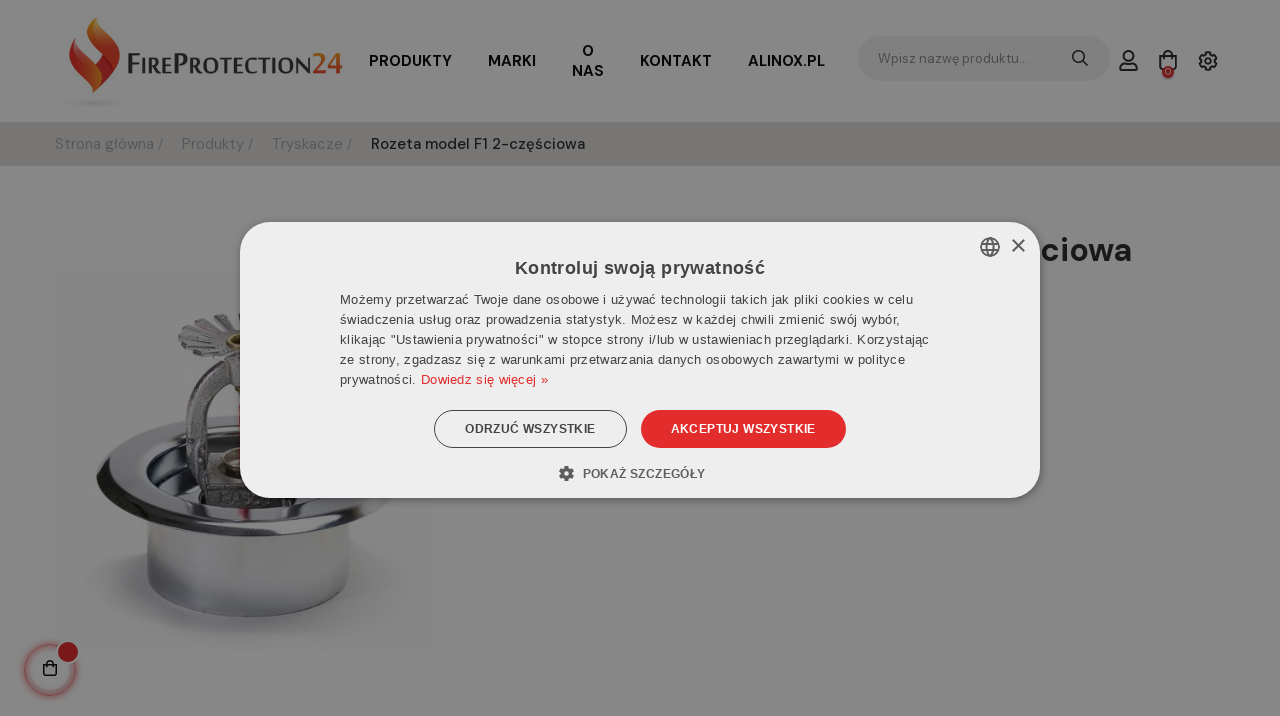

--- FILE ---
content_type: text/html; charset=utf-8
request_url: https://fireprotection24.eu/pl/tryskacze/463-rozeta-model-f1.html
body_size: 18055
content:
<!doctype html>
<html lang="pl"  class="default" >
  <head>
    
      
    <meta charset="utf-8">


    <meta http-equiv="x-ua-compatible" content="ie=edge">



            <title>Rozeta model F1  2-częściowa - FireProtection24.eu</title>
    
            <meta name="description" content="Rozeta model F1">
        
                    <link rel="canonical" href="https://fireprotection24.eu/pl/tryskacze/463-rozeta-model-f1.html">
        
                    <link rel="alternate" href="https://fireprotection24.eu/pl/tryskacze/463-rozeta-model-f1.html" hreflang="pl">
                    <link rel="alternate" href="https://fireprotection24.eu/en/sprinklers/463-.html" hreflang="en-US">
            



    <meta name="viewport" content="width=device-width, initial-scale=1">



    <link rel="icon" type="image/vnd.microsoft.icon" href="https://fireprotection24.eu/img/favicon.ico?1673444528">
    <link rel="shortcut icon" type="image/x-icon" href="https://fireprotection24.eu/img/favicon.ico?1673444528">



    

      <link rel="stylesheet" href="https://fireprotection24.eu/themes/at_movic/assets/css/theme.css" type="text/css" media="all">
  <link rel="stylesheet" href="https://fireprotection24.eu/modules/blockreassurance/views/dist/front.css" type="text/css" media="all">
  <link rel="stylesheet" href="https://fireprotection24.eu/modules/eicaptcha/views/css/eicaptcha.css" type="text/css" media="all">
  <link rel="stylesheet" href="https://fireprotection24.eu/themes/at_movic/modules/leobootstrapmenu/views/css/megamenu.css" type="text/css" media="all">
  <link rel="stylesheet" href="https://fireprotection24.eu/themes/at_movic/modules/leobootstrapmenu/views/css/leomenusidebar.css" type="text/css" media="all">
  <link rel="stylesheet" href="https://fireprotection24.eu/modules/leoquicklogin/views/css/front.css" type="text/css" media="all">
  <link rel="stylesheet" href="https://fireprotection24.eu/modules/leofeature/views/css/jquery.mCustomScrollbar.css" type="text/css" media="all">
  <link rel="stylesheet" href="https://fireprotection24.eu/themes/at_movic/modules/leofeature/views/css/front.css" type="text/css" media="all">
  <link rel="stylesheet" href="https://fireprotection24.eu/modules/przelew_3dni//views/css/front.css" type="text/css" media="all">
  <link rel="stylesheet" href="https://fireprotection24.eu/modules/przelew_14dni//views/css/front.css" type="text/css" media="all">
  <link rel="stylesheet" href="https://fireprotection24.eu/modules/przelew_bank_account//views/css/front.css" type="text/css" media="all">
  <link rel="stylesheet" href="https://fireprotection24.eu/js/jquery/plugins/fancybox/jquery.fancybox.css" type="text/css" media="all">
  <link rel="stylesheet" href="https://fireprotection24.eu/modules/blockgrouptop/views/css/blockgrouptop.css" type="text/css" media="all">
  <link rel="stylesheet" href="https://fireprotection24.eu/themes/at_movic/modules/leoproductsearch/views/css/leosearch.css" type="text/css" media="all">
  <link rel="stylesheet" href="https://fireprotection24.eu/modules/leoproductsearch/views/css/jquery.autocomplete_productsearch.css" type="text/css" media="all">
  <link rel="stylesheet" href="https://fireprotection24.eu/themes/at_movic_silnet/modules/appagebuilder/views/css/owl.carousel.css" type="text/css" media="all">
  <link rel="stylesheet" href="https://fireprotection24.eu/themes/at_movic_silnet/modules/appagebuilder/views/css/owl.theme.css" type="text/css" media="all">
  <link rel="stylesheet" href="https://fireprotection24.eu/themes/at_movic_silnet/modules/appagebuilder/views/css/slick-theme.css" type="text/css" media="all">
  <link rel="stylesheet" href="https://fireprotection24.eu/themes/at_movic_silnet/modules/appagebuilder/views/css/slick.css" type="text/css" media="all">
  <link rel="stylesheet" href="https://fireprotection24.eu/themes/at_movic_silnet/modules/appagebuilder/views/css/ApImageHotspot.css" type="text/css" media="all">
  <link rel="stylesheet" href="https://fireprotection24.eu/themes/at_movic_silnet/modules/appagebuilder/views/css/styles.css" type="text/css" media="all">
  <link rel="stylesheet" href="https://fireprotection24.eu/modules/appagebuilder/views/css/unique.css" type="text/css" media="all">
  <link rel="stylesheet" href="https://fireprotection24.eu/themes/at_movic_silnet/modules/appagebuilder/views/css/profiles/profile1719910293.css" type="text/css" media="all">
  <link rel="stylesheet" href="https://fireprotection24.eu/themes/at_movic_silnet/assets/css/custom.css" type="text/css" media="all">



<link rel="preconnect" href="https://fonts.gstatic.com">
<link rel="preconnect" href="https://kit.fontawesome.com">
<link href="https://fonts.googleapis.com/css2?family=DM+Sans:wght@400;500;700&display=swap" rel="stylesheet">

    


             


  <script type="text/javascript">
        var LEO_COOKIE_THEME = "AP_MODULE_PANEL_CONFIG";
        var add_cart_error = "An error occurred while processing your request. Please try again";
        var ajaxsearch = "1";
        var appagebuilderToken = "1b5e57c2b024f20c8b2d0b8f43efec48";
        var buttoncompare_title_add = "Dodaj do por\u00f3wnania";
        var buttoncompare_title_remove = "Usu\u0144 z por\u00f3wnania";
        var buttonwishlist_title_add = "Dodaj do listy ulubionych";
        var buttonwishlist_title_remove = "Usu\u0144 z listy ulubionych";
        var cancel_rating_txt = "Usu\u0144 ocen\u0119";
        var comparator_max_item = 3;
        var compared_products = [];
        var disable_review_form_txt = "Not exists a criterion to review for this product or this language";
        var enable_dropdown_defaultcart = 1;
        var enable_flycart_effect = 1;
        var enable_notification = 0;
        var height_cart_item = "115";
        var isLogged = false;
        var leo_push = 0;
        var leo_search_url = "https:\/\/fireprotection24.eu\/pl\/module\/leoproductsearch\/productsearch";
        var leo_token = "1b5e57c2b024f20c8b2d0b8f43efec48";
        var leoproductsearch_static_token = "1b5e57c2b024f20c8b2d0b8f43efec48";
        var leoproductsearch_token = "45a34758959be026842777598f81e692";
        var lf_is_gen_rtl = false;
        var lps_show_product_img = "1";
        var lps_show_product_price = true;
        var lql_ajax_url = "https:\/\/fireprotection24.eu\/pl\/module\/leoquicklogin\/leocustomer";
        var lql_is_gen_rtl = false;
        var lql_module_dir = "\/modules\/leoquicklogin\/";
        var lql_myaccount_url = "https:\/\/fireprotection24.eu\/pl\/moje-konto";
        var lql_redirect = "1";
        var number_cartitem_display = 3;
        var numpro_display = "100";
        var pd_google_analitycs_controller = "product";
        var pdgoogleanalytycs4pro_ajax_link = "https:\/\/fireprotection24.eu\/pl\/module\/pdgoogleanalytycs4pro\/ajax";
        var pdgoogleanalytycs4pro_secure_key = "13b265489c9fa7d1849cbc34adbd3ca5";
        var prestashop = {"cart":{"products":[],"totals":{"total":{"type":"total","label":"Razem","amount":0,"value":"0,00\u00a0z\u0142"},"total_including_tax":{"type":"total","label":"Suma (brutto)","amount":0,"value":"0,00\u00a0z\u0142"},"total_excluding_tax":{"type":"total","label":"Suma (netto)","amount":0,"value":"0,00\u00a0z\u0142"}},"subtotals":{"products":{"type":"products","label":"Produkty","amount":0,"value":"0,00\u00a0z\u0142"},"discounts":null,"shipping":{"type":"shipping","label":"Wysy\u0142ka","amount":0,"value":""},"tax":null},"products_count":0,"summary_string":"0 sztuk","vouchers":{"allowed":0,"added":[]},"discounts":[],"minimalPurchase":0,"minimalPurchaseRequired":""},"currency":{"id":1,"name":"Z\u0142oty polski","iso_code":"PLN","iso_code_num":"985","sign":"z\u0142"},"customer":{"lastname":null,"firstname":null,"email":null,"birthday":null,"newsletter":null,"newsletter_date_add":null,"optin":null,"website":null,"company":null,"siret":null,"ape":null,"is_logged":false,"gender":{"type":null,"name":null},"addresses":[]},"country":{"id_zone":1,"id_currency":0,"call_prefix":48,"iso_code":"PL","active":"1","contains_states":"0","need_identification_number":"0","need_zip_code":"1","zip_code_format":"NN-NNN","display_tax_label":"1","name":"Polska","id":14},"language":{"name":"Polski (Polish)","iso_code":"pl","locale":"pl-PL","language_code":"pl","active":"1","is_rtl":"0","date_format_lite":"Y-m-d","date_format_full":"Y-m-d H:i:s","id":1},"page":{"title":"","canonical":"https:\/\/fireprotection24.eu\/pl\/tryskacze\/463-rozeta-model-f1.html","meta":{"title":"Rozeta model F1  2-cz\u0119\u015bciowa","description":"Rozeta model F1","keywords":"","robots":"index"},"page_name":"product","body_classes":{"lang-pl":true,"lang-rtl":false,"country-PL":true,"currency-PLN":true,"layout-full-width":true,"page-product":true,"tax-display-enabled":true,"page-customer-account":false,"product-id-463":true,"product-Rozeta model F1  2-cz\u0119\u015bciowa":true,"product-id-category-4":true,"product-id-manufacturer-0":true,"product-id-supplier-0":true,"product-available-for-order":true},"admin_notifications":[],"password-policy":{"feedbacks":{"0":"Bardzo s\u0142abe","1":"S\u0142abe","2":"\u015arednia","3":"Silne","4":"Bardzo silne","Straight rows of keys are easy to guess":"Proste kombinacje klawiszy s\u0105 \u0142atwe do odgadni\u0119cia","Short keyboard patterns are easy to guess":"Proste kombinacje przycisk\u00f3w s\u0105 \u0142atwe do odgadni\u0119cia","Use a longer keyboard pattern with more turns":"U\u017cyj d\u0142u\u017cszej i bardziej skomplikowanej kombinacji przycisk\u00f3w","Repeats like \"aaa\" are easy to guess":"Powt\u00f3rzenia typu \u201eaaa\u201d s\u0105 \u0142atwe do odgadni\u0119cia","Repeats like \"abcabcabc\" are only slightly harder to guess than \"abc\"":"Powt\u00f3rzenia takie jak \u201eabcabcabc\u201d s\u0105 tylko nieco trudniejsze do odgadni\u0119cia ni\u017c \u201eabc\u201d","Sequences like abc or 6543 are easy to guess":"Kombinacje takie jak \u201eabc\u201d lub \u201e6543\u201d s\u0105 \u0142atwe do odgadni\u0119cia","Recent years are easy to guess":"Ostatnie lata s\u0105 \u0142atwe do odgadni\u0119cia","Dates are often easy to guess":"Daty s\u0105 cz\u0119sto \u0142atwe do odgadni\u0119cia","This is a top-10 common password":"To jest 10 najcz\u0119\u015bciej u\u017cywanych hase\u0142","This is a top-100 common password":"To jest 100 najcz\u0119\u015bciej u\u017cywanych hase\u0142","This is a very common password":"To bardzo popularne has\u0142o","This is similar to a commonly used password":"Jest to podobne do powszechnie u\u017cywanego has\u0142a","A word by itself is easy to guess":"Samo s\u0142owo jest \u0142atwe do odgadni\u0119cia","Names and surnames by themselves are easy to guess":"Same imiona i nazwiska s\u0105 \u0142atwe do odgadni\u0119cia","Common names and surnames are easy to guess":"Popularne imiona i nazwiska s\u0105 \u0142atwe do odgadni\u0119cia","Use a few words, avoid common phrases":"U\u017cyj kilku s\u0142\u00f3w, unikaj popularnych zwrot\u00f3w","No need for symbols, digits, or uppercase letters":"Nie potrzebujesz symboli, cyfr ani wielkich liter","Avoid repeated words and characters":"Unikaj powtarzaj\u0105cych si\u0119 s\u0142\u00f3w i znak\u00f3w","Avoid sequences":"Unikaj sekwencji","Avoid recent years":"Unikaj ostatnich lat","Avoid years that are associated with you":"Unikaj lat, kt\u00f3re s\u0105 z Tob\u0105 zwi\u0105zane","Avoid dates and years that are associated with you":"Unikaj dat i lat, kt\u00f3re s\u0105 z Tob\u0105 powi\u0105zane","Capitalization doesn't help very much":"Wielkie litery nie s\u0105 zbytnio pomocne","All-uppercase is almost as easy to guess as all-lowercase":"Wpisywanie wielkich liter jest prawie tak samo \u0142atwe do odgadni\u0119cia jak wpisywanie ma\u0142ych liter","Reversed words aren't much harder to guess":"Odwr\u00f3cone s\u0142owa nie s\u0105 du\u017co trudniejsze do odgadni\u0119cia","Predictable substitutions like '@' instead of 'a' don't help very much":"Przewidywalne zamienniki, takie jak \u201e@\u201d zamiast \u201ea\u201d, nie s\u0105 zbyt pomocne","Add another word or two. Uncommon words are better.":"Dodaj kolejne s\u0142owo lub dwa. Nietypowe s\u0142owa s\u0105 lepsze."}}},"shop":{"name":"FireProtection24.eu","logo":"https:\/\/fireprotection24.eu\/img\/fire-protection24-logo-1621514167.jpg","stores_icon":"https:\/\/fireprotection24.eu\/img\/logo_stores.png","favicon":"https:\/\/fireprotection24.eu\/img\/favicon.ico"},"core_js_public_path":"\/themes\/","urls":{"base_url":"https:\/\/fireprotection24.eu\/","current_url":"https:\/\/fireprotection24.eu\/pl\/tryskacze\/463-rozeta-model-f1.html","shop_domain_url":"https:\/\/fireprotection24.eu","img_ps_url":"https:\/\/fireprotection24.eu\/img\/","img_cat_url":"https:\/\/fireprotection24.eu\/img\/c\/","img_lang_url":"https:\/\/fireprotection24.eu\/img\/l\/","img_prod_url":"https:\/\/fireprotection24.eu\/img\/p\/","img_manu_url":"https:\/\/fireprotection24.eu\/img\/m\/","img_sup_url":"https:\/\/fireprotection24.eu\/img\/su\/","img_ship_url":"https:\/\/fireprotection24.eu\/img\/s\/","img_store_url":"https:\/\/fireprotection24.eu\/img\/st\/","img_col_url":"https:\/\/fireprotection24.eu\/img\/co\/","img_url":"https:\/\/fireprotection24.eu\/themes\/at_movic\/assets\/img\/","css_url":"https:\/\/fireprotection24.eu\/themes\/at_movic\/assets\/css\/","js_url":"https:\/\/fireprotection24.eu\/themes\/at_movic\/assets\/js\/","pic_url":"https:\/\/fireprotection24.eu\/upload\/","theme_assets":"https:\/\/fireprotection24.eu\/themes\/at_movic\/assets\/","theme_dir":"https:\/\/fireprotection24.eu\/themes\/at_movic_silnet\/","child_theme_assets":"https:\/\/fireprotection24.eu\/themes\/at_movic_silnet\/assets\/","child_img_url":"https:\/\/fireprotection24.eu\/themes\/at_movic_silnet\/assets\/img\/","child_css_url":"https:\/\/fireprotection24.eu\/themes\/at_movic_silnet\/assets\/css\/","child_js_url":"https:\/\/fireprotection24.eu\/themes\/at_movic_silnet\/assets\/js\/","pages":{"address":"https:\/\/fireprotection24.eu\/pl\/adres","addresses":"https:\/\/fireprotection24.eu\/pl\/adresy","authentication":"https:\/\/fireprotection24.eu\/pl\/logowanie","manufacturer":"https:\/\/fireprotection24.eu\/pl\/marki","cart":"https:\/\/fireprotection24.eu\/pl\/koszyk","category":"https:\/\/fireprotection24.eu\/pl\/index.php?controller=category","cms":"https:\/\/fireprotection24.eu\/pl\/index.php?controller=cms","contact":"https:\/\/fireprotection24.eu\/pl\/kontakt","discount":"https:\/\/fireprotection24.eu\/pl\/rabaty","guest_tracking":"https:\/\/fireprotection24.eu\/pl\/sledzenie-zamowien-gosci","history":"https:\/\/fireprotection24.eu\/pl\/historia-zamowien","identity":"https:\/\/fireprotection24.eu\/pl\/dane-osobiste","index":"https:\/\/fireprotection24.eu\/pl\/","my_account":"https:\/\/fireprotection24.eu\/pl\/moje-konto","order_confirmation":"https:\/\/fireprotection24.eu\/pl\/potwierdzenie-zamowienia","order_detail":"https:\/\/fireprotection24.eu\/pl\/index.php?controller=order-detail","order_follow":"https:\/\/fireprotection24.eu\/pl\/sledzenie-zamowienia","order":"https:\/\/fireprotection24.eu\/pl\/zam\u00f3wienie","order_return":"https:\/\/fireprotection24.eu\/pl\/index.php?controller=order-return","order_slip":"https:\/\/fireprotection24.eu\/pl\/potwierdzenie-zwrotu","pagenotfound":"https:\/\/fireprotection24.eu\/pl\/nie-znaleziono-strony","password":"https:\/\/fireprotection24.eu\/pl\/odzyskiwanie-hasla","pdf_invoice":"https:\/\/fireprotection24.eu\/pl\/index.php?controller=pdf-invoice","pdf_order_return":"https:\/\/fireprotection24.eu\/pl\/index.php?controller=pdf-order-return","pdf_order_slip":"https:\/\/fireprotection24.eu\/pl\/index.php?controller=pdf-order-slip","prices_drop":"https:\/\/fireprotection24.eu\/pl\/promocje","product":"https:\/\/fireprotection24.eu\/pl\/index.php?controller=product","registration":"https:\/\/fireprotection24.eu\/pl\/index.php?controller=registration","search":"https:\/\/fireprotection24.eu\/pl\/szukaj","sitemap":"https:\/\/fireprotection24.eu\/pl\/Mapa strony","stores":"https:\/\/fireprotection24.eu\/pl\/nasze-sklepy","supplier":"https:\/\/fireprotection24.eu\/pl\/dostawcy","new_products":"https:\/\/fireprotection24.eu\/pl\/nowe-produkty","brands":"https:\/\/fireprotection24.eu\/pl\/marki","register":"https:\/\/fireprotection24.eu\/pl\/index.php?controller=registration","order_login":"https:\/\/fireprotection24.eu\/pl\/zam\u00f3wienie?login=1"},"alternative_langs":{"pl":"https:\/\/fireprotection24.eu\/pl\/tryskacze\/463-rozeta-model-f1.html","en-US":"https:\/\/fireprotection24.eu\/en\/sprinklers\/463-.html"},"actions":{"logout":"https:\/\/fireprotection24.eu\/pl\/?mylogout="},"no_picture_image":{"bySize":{"small_default":{"url":"https:\/\/fireprotection24.eu\/img\/p\/pl-default-small_default.jpg","width":98,"height":123},"cart_default":{"url":"https:\/\/fireprotection24.eu\/img\/p\/pl-default-cart_default.jpg","width":125,"height":157},"medium_default":{"url":"https:\/\/fireprotection24.eu\/img\/p\/pl-default-medium_default.jpg","width":378,"height":472},"home_default":{"url":"https:\/\/fireprotection24.eu\/img\/p\/pl-default-home_default.jpg","width":378,"height":472},"large_default":{"url":"https:\/\/fireprotection24.eu\/img\/p\/pl-default-large_default.jpg","width":800,"height":1000}},"small":{"url":"https:\/\/fireprotection24.eu\/img\/p\/pl-default-small_default.jpg","width":98,"height":123},"medium":{"url":"https:\/\/fireprotection24.eu\/img\/p\/pl-default-medium_default.jpg","width":378,"height":472},"large":{"url":"https:\/\/fireprotection24.eu\/img\/p\/pl-default-large_default.jpg","width":800,"height":1000},"legend":""}},"configuration":{"display_taxes_label":true,"display_prices_tax_incl":true,"is_catalog":false,"show_prices":true,"opt_in":{"partner":true},"quantity_discount":{"type":"discount","label":"Rabat Jednostkowy"},"voucher_enabled":0,"return_enabled":0},"field_required":[],"breadcrumb":{"links":[{"title":"Strona g\u0142\u00f3wna","url":"https:\/\/fireprotection24.eu\/pl\/"},{"title":"Produkty","url":"https:\/\/fireprotection24.eu\/pl\/3-produkty"},{"title":"Tryskacze","url":"https:\/\/fireprotection24.eu\/pl\/4-tryskacze"},{"title":"Rozeta model F1  2-cz\u0119\u015bciowa","url":"https:\/\/fireprotection24.eu\/pl\/tryskacze\/463-rozeta-model-f1.html"}],"count":4},"link":{"protocol_link":"https:\/\/","protocol_content":"https:\/\/"},"time":1769355789,"static_token":"1b5e57c2b024f20c8b2d0b8f43efec48","token":"45a34758959be026842777598f81e692","debug":false};
        var productcompare_add = "Produkt zosta\u0142 dodany do listy por\u00f3wna\u0144";
        var productcompare_add_error = "Wyst\u0105pi\u0142 b\u0142\u0105d podczas dodawania. Prosz\u0119 spr\u00f3bowa\u0107 ponownie.";
        var productcompare_max_item = "Nie mo\u017cesz doda\u0107 wi\u0119cej ni\u017c 3 produkt(\u00f3w) do por\u00f3wnania";
        var productcompare_remove = "Produkt zosta\u0142 dodany pomy\u015blnie do por\u00f3wnania";
        var productcompare_remove_error = "Wyst\u0105pi\u0142 b\u0142\u0105d podczas usuwania. Prosz\u0119 spr\u00f3bowa\u0107 ponownie.";
        var productcompare_url = "https:\/\/fireprotection24.eu\/pl\/module\/leofeature\/productscompare";
        var productcompare_viewlistcompare = "Zobacz list\u0119 por\u00f3wna\u0144";
        var psemailsubscription_subscription = "https:\/\/fireprotection24.eu\/pl\/module\/ps_emailsubscription\/subscription";
        var psr_icon_color = "#F19D76";
        var review_error = "An error occurred while processing your request. Please try again";
        var show_popup = 1;
        var text_no_product = "Brak produkt\u00f3w";
        var text_results_count = "results";
        var type_dropdown_defaultcart = "dropdown";
        var type_flycart_effect = "fade";
        var url_leoproductattribute = "https:\/\/fireprotection24.eu\/pl\/module\/leofeature\/LeoProductAttribute";
        var width_cart_item = "265";
        var wishlist_add = "Produkt zosta\u0142 dodany do listy ulubionych";
        var wishlist_cancel_txt = "Anuluj";
        var wishlist_confirm_del_txt = "Usun\u0105\u0107 zaznaczone?";
        var wishlist_del_default_txt = "Nie mo\u017cna usun\u0105\u0107 domy\u015blnej listy";
        var wishlist_email_txt = "E-mail";
        var wishlist_loggin_required = "Musisz by\u0107 zalogowany, aby zarz\u0105dza\u0107 list\u0105 ulubionych";
        var wishlist_ok_txt = "Ok";
        var wishlist_quantity_required = "Musisz wprowadzi\u0107 ilo\u015b\u0107";
        var wishlist_remove = "Produkt zosta\u0142 usuni\u0119ty z listy ulubionych";
        var wishlist_reset_txt = "Resetuj";
        var wishlist_send_txt = "Wy\u015blij";
        var wishlist_send_wishlist_txt = "Wy\u015blij list\u0119 ulubionych";
        var wishlist_url = "https:\/\/fireprotection24.eu\/pl\/module\/leofeature\/mywishlist";
        var wishlist_viewwishlist = "Poka\u017c list\u0119 ulubionych";
      </script>

  <script type="text/javascript">
    var choosefile_text = "Wybierz plik";
    var turnoff_popup_text = "Do not show this popup again";
    
    var size_item_quickview = 82;
    var style_scroll_quickview = 'vertical';
    
    var size_item_page = 113;
    var style_scroll_page = 'horizontal';
    
    var size_item_quickview_attr = 101;	
    var style_scroll_quickview_attr = 'vertical';
    
    var size_item_popup = 160;
    var style_scroll_popup = 'vertical';
  </script>




      
    <!-- Google Tag Manager -->
    <script>(function(w,d,s,l,i){w[l]=w[l]||[];w[l].push({'gtm.start':
    new Date().getTime(),event:'gtm.js'});var f=d.getElementsByTagName(s)[0],
    j=d.createElement(s),dl=l!='dataLayer'?'&l='+l:'';j.async=true;j.src=
    'https://www.googletagmanager.com/gtm.js?id='+i+dl;f.parentNode.insertBefore(j,f);
    })(window,document,'script','dataLayer','GTM-MMMPQNR');</script>
    <!-- End Google Tag Manager -->
  
<script type="text/javascript">
	
	var FancyboxI18nClose = "Zamknij";
	var FancyboxI18nNext = "Next";
	var FancyboxI18nPrev = "Previous";
	var current_link = "http://fireprotection24.eu/pl/";		
	var currentURL = window.location;
	currentURL = String(currentURL);
	currentURL = currentURL.replace("https://","").replace("http://","").replace("www.","").replace( /#\w*/, "" );
	current_link = current_link.replace("https://","").replace("http://","").replace("www.","");
	var text_warning_select_txt = "Please select One to remove?";
	var text_confirm_remove_txt = "Are you sure to remove footer row?";
	var close_bt_txt = "Zamknij";
	var list_menu = [];
	var list_menu_tmp = {};
	var list_tab = [];
	var isHomeMenu = 0;
	
</script><!-- START > PD Google Analytycs 4.0 1.6.x and 1.7.x Module -->
<script async data-keepinline="true" src="https://www.googletagmanager.com/gtag/js?id=G-7PW1W1456C"></script>


<script>
	window.dataLayer = window.dataLayer || [];
	function gtag(){dataLayer.push(arguments);}
	gtag('js', new Date());

	gtag('config', 'G-7PW1W1456C', {'send_page_view': true});
	gtag('set', {currency: 'PLN'});
	gtag('set', {country: 'PL'});
	</script>


<!-- END > PD Google Analytycs 4.0 1.6.x and 1.7.x Module -->
<!-- @file modules\appagebuilder\views\templates\hook\header -->

<script>
	/**
	 * List functions will run when document.ready()
	 */
	var ap_list_functions = [];
	/**
	 * List functions will run when window.load()
	 */
	var ap_list_functions_loaded = [];

	/**
	 * List functions will run when document.ready() for theme
	 */

	var products_list_functions = [];
</script>


<script type='text/javascript'>
	var leoOption = {
		category_qty:1,
		product_list_image:0,
		product_one_img:1,
		productCdown: 1,
		productColor: 0,
		homeWidth: 378,
		homeheight: 472,
	}

	ap_list_functions.push(function(){
		if (typeof $.LeoCustomAjax !== "undefined" && $.isFunction($.LeoCustomAjax)) {
			var leoCustomAjax = new $.LeoCustomAjax();
			leoCustomAjax.processAjax();
		}
	});
</script>
<script type="text/javascript">
            //Recaptcha CallBack Function
            var onloadCallback = function() {
                //Fix captcha box issue in ps 1.7.7
                if ( ! document.getElementById("captcha-box")){
                        var container = document.createElement("div");
                        container.setAttribute("id","captcha-box");
                        if ( null !== document.querySelector(".form-fields") ){
                             document.querySelector(".form-fields").appendChild(container);
                        }
                }
                if ( document.getElementById("captcha-box")){
                    grecaptcha.render("captcha-box", {"theme" : "light", "sitekey" : "6LfE5ikqAAAAAHLyZZFwuz7dc7rbIQuF6qyy3RxT"});
                } else {
                    console.warn("eicaptcha: unable to add captcha-box placeholder to display captcha ( not an error when form is submited sucessfully )");
                }
            };
            </script>


    
  <meta property="og:type" content="product">
      <meta property="og:image" content="https://fireprotection24.eu/954-large_default/rozeta-model-f1.jpg">
  
      <meta property="product:pretax_price:amount" content="0">
    <meta property="product:pretax_price:currency" content="PLN">
    <meta property="product:price:amount" content="0">
    <meta property="product:price:currency" content="PLN">
    
  </head>
  <body id="product" class="lang-pl country-pl currency-pln layout-full-width page-product tax-display-enabled product-id-463 product-rozeta-model-f1--2-czesciowa product-id-category-4 product-id-manufacturer-0 product-id-supplier-0 product-available-for-order ">

    
      
    

    <main id="page">
      
              
      <header id="header">
        <div class="header-container">
          
            
  <div class="header-banner">
          <div class="container">
              <div class="inner"></div>
          </div>
        </div>



  <nav class="header-nav">
    <div class="topnav">
              <div class="inner"></div>
          </div>
    <div class="bottomnav">
              <div class="inner"></div>
          </div>
  </nav>



  <div class="header-top">
          <div class="inner"><!-- @file modules\appagebuilder\views\templates\hook\ApRow -->
<div class="wrapper"
    >

<div class="container">
    <div        class="row box-top no-margin top-silnet ApRow  has-bg bg-boxed"
                            style="background: no-repeat;"        data-bg_data=" no-repeat"        >
                                            <!-- @file modules\appagebuilder\views\templates\hook\ApColumn -->
<div    class="col-xl-4 col-lg-6 col-md-12 col-sm-12 col-xs-12 col-sp-12 p-0 ApColumn "
	    >
                    <!-- @file modules\appagebuilder\views\templates\hook\ApGenCode -->

	<div class="h-logo">    <a href="https://fireprotection24.eu/">        <img class="img-fluid" src="https://fireprotection24.eu/themes/at_movic_silnet/assets/img/logo.svg" alt="FireProtection24.eu">    </a></div>

    </div><!-- @file modules\appagebuilder\views\templates\hook\ApColumn -->
<div    class="col-xl-6 col-lg-12 col-md-3 col-sm-3 col-xs-3 col-sp-3 col-menu s-mmenu ApColumn "
	    >
                    <!-- @file modules\appagebuilder\views\templates\hook\ApSlideShow -->
<div id="memgamenu-form_9791208697363940" class="ApMegamenu">
			    
                <nav data-megamenu-id="9791208697363940" class="leo-megamenu cavas_menu navbar navbar-default enable-canvas " role="navigation">
                            <!-- Brand and toggle get grouped for better mobile display -->
                            <div class="navbar-header">
                                    <button type="button" class="navbar-toggler hidden-lg-up" data-toggle="collapse" data-target=".megamenu-off-canvas-9791208697363940">
                                            <span class="sr-only">Toggle navigation</span>
                                            &#9776;
                                            <!--
                                            <span class="icon-bar"></span>
                                            <span class="icon-bar"></span>
                                            <span class="icon-bar"></span>
                                            -->
                                    </button>
                            </div>
                            <!-- Collect the nav links, forms, and other content for toggling -->
                                                        <div class="leo-top-menu collapse navbar-toggleable-md megamenu-off-canvas megamenu-off-canvas-9791208697363940"><ul class="nav navbar-nav megamenu horizontal"><li data-menu-type="category" class="nav-item parent  dropdown aligned-fullwidth  leo-1" >
    <a class="nav-link dropdown-toggle has-category" data-toggle="dropdown" href="https://fireprotection24.eu/pl/3-produkty" target="_self">

                    
                    <span class="menu-title">Produkty</span>
                                        
            </a>
        <b class="caret"><i class="far fa-angle-right"></i></b>
            <div class="dropdown-sub dropdown-menu" style="width:800px">
            <div class="dropdown-menu-inner">
                                    <div class="row">
                                                    <div class="mega-col col-md-12" >
                                <div class="mega-col-inner ">
                                    <div class="leo-widget" data-id_widget="1672846903">
    <div class="widget-subcategories">
                <div class="widget-inner">
                            <div class="menu-title">
                    <a href="https://fireprotection24.eu/pl/3-produkty" title="Produkty" class="img">
                            Produkty 
                    </a>
                </div>
                <ul>
                                    <li class="clearfix level2 dropdown">
                        <div class="menu-kategory">
                            <a href="https://fireprotection24.eu/pl/295-pompy-przemyslowe" title="Pompy przemysłowe" class="img">
                                    Pompy przemysłowe
                            </a>
                                    
                        </div>
                                                    <b class="caret "><i class="far fa-angle-right"></i></b>
                            <ul class="dropdown-sub-menu dropdown-sub dropdown-menu ">
                                                                                                    <li class="clearfix level3" >
                                        <a href="https://fireprotection24.eu/pl/296-pompy-wirowe" title="Pompy wirowe" class="img">
                                             <b class="caret caret-hide-mobile"><i class="far fa-arrow-right"></i></b>
                                            Pompy wirowe 
                                            
                                        </a>
                                    </li>
                                                                                                                                     <li class="clearfix level3" >
                                        <a href="https://fireprotection24.eu/pl/297-pompy-wyporowe" title="Pompy wyporowe" class="img">
                                             <b class="caret caret-hide-mobile"><i class="far fa-arrow-right"></i></b>
                                            Pompy wyporowe 
                                            
                                        </a>
                                    </li>
                                                                                                 
                            </ul>
                                            </li>
                                    <li class="clearfix level2 dropdown">
                        <div class="menu-kategory">
                            <a href="https://fireprotection24.eu/pl/4-tryskacze" title="Tryskacze" class="img">
                                    Tryskacze
                            </a>
                                    
                        </div>
                                                    <b class="caret "><i class="far fa-angle-right"></i></b>
                            <ul class="dropdown-sub-menu dropdown-sub dropdown-menu ">
                                                                                                    <li class="clearfix level3" >
                                        <a href="https://fireprotection24.eu/pl/5-komercyjne" title="Komercyjne" class="img">
                                             <b class="caret caret-hide-mobile"><i class="far fa-arrow-right"></i></b>
                                            Komercyjne 
                                            
                                        </a>
                                    </li>
                                                                                                                                     <li class="clearfix level3" >
                                        <a href="https://fireprotection24.eu/pl/6-magazynowe" title="Magazynowe" class="img">
                                             <b class="caret caret-hide-mobile"><i class="far fa-arrow-right"></i></b>
                                            Magazynowe 
                                            
                                        </a>
                                    </li>
                                                                                                                                     <li class="clearfix level3" >
                                        <a href="https://fireprotection24.eu/pl/7-akcesoria" title="Akcesoria" class="img">
                                             <b class="caret caret-hide-mobile"><i class="far fa-arrow-right"></i></b>
                                            Akcesoria 
                                            
                                        </a>
                                    </li>
                                                                                                 
                            </ul>
                                            </li>
                                    <li class="clearfix level2 dropdown">
                        <div class="menu-kategory">
                            <a href="https://fireprotection24.eu/pl/18-zawory-kontrolno-alarmowe" title="Zawory Kontrolno-Alarmowe" class="img">
                                    Zawory Kontrolno-Alarmowe
                            </a>
                                    
                        </div>
                                                    <b class="caret "><i class="far fa-angle-right"></i></b>
                            <ul class="dropdown-sub-menu dropdown-sub dropdown-menu ">
                                                                                                    <li class="clearfix level3" >
                                        <a href="https://fireprotection24.eu/pl/20-mokre" title="Mokre" class="img">
                                             <b class="caret caret-hide-mobile"><i class="far fa-arrow-right"></i></b>
                                            Mokre 
                                            
                                        </a>
                                    </li>
                                                                                                                                     <li class="clearfix level3" >
                                        <a href="https://fireprotection24.eu/pl/21-suche" title="Suche" class="img">
                                             <b class="caret caret-hide-mobile"><i class="far fa-arrow-right"></i></b>
                                            Suche 
                                            
                                        </a>
                                    </li>
                                                                                                                                     <li class="clearfix level3" >
                                        <a href="https://fireprotection24.eu/pl/293-deluge" title="Deluge" class="img">
                                             <b class="caret caret-hide-mobile"><i class="far fa-arrow-right"></i></b>
                                            Deluge 
                                            
                                        </a>
                                    </li>
                                                                                                 
                            </ul>
                                            </li>
                                    <li class="clearfix level2 dropdown">
                        <div class="menu-kategory">
                            <a href="https://fireprotection24.eu/pl/8-armatura" title="Armatura" class="img">
                                    Armatura
                            </a>
                                    
                        </div>
                                                    <b class="caret "><i class="far fa-angle-right"></i></b>
                            <ul class="dropdown-sub-menu dropdown-sub dropdown-menu ">
                                                                                                    <li class="clearfix level3" >
                                        <a href="https://fireprotection24.eu/pl/12-zasuwy" title="Zasuwy" class="img">
                                             <b class="caret caret-hide-mobile"><i class="far fa-arrow-right"></i></b>
                                            Zasuwy 
                                            
                                        </a>
                                    </li>
                                                                                                                                     <li class="clearfix level3" >
                                        <a href="https://fireprotection24.eu/pl/13-zawory-zwrotne" title="Zawory zwrotne" class="img">
                                             <b class="caret caret-hide-mobile"><i class="far fa-arrow-right"></i></b>
                                            Zawory zwrotne 
                                            
                                        </a>
                                    </li>
                                                                                                                                     <li class="clearfix level3" >
                                        <a href="https://fireprotection24.eu/pl/17-przepustnice-motylkowe" title="Przepustnice motylkowe" class="img">
                                             <b class="caret caret-hide-mobile"><i class="far fa-arrow-right"></i></b>
                                            Przepustnice motylkowe 
                                            
                                        </a>
                                    </li>
                                                                                                 
                            </ul>
                                            </li>
                                    <li class="clearfix level2 dropdown">
                        <div class="menu-kategory">
                            <a href="https://fireprotection24.eu/pl/25-narzedzia-do-przygotowywania-rur" title="Narzędzia do przygotowywania rur" class="img">
                                    Narzędzia do przygotowywania rur
                            </a>
                                    
                        </div>
                                                    <b class="caret "><i class="far fa-angle-right"></i></b>
                            <ul class="dropdown-sub-menu dropdown-sub dropdown-menu ">
                                                                                                    <li class="clearfix level3" >
                                        <a href="https://fireprotection24.eu/pl/75-przenosne-terenowe-walcarki-do-rowkow" title="Przenośne terenowe walcarki do rowków" class="img">
                                             <b class="caret caret-hide-mobile"><i class="far fa-arrow-right"></i></b>
                                            Przenośne terenowe walcarki do rowków 
                                            
                                        </a>
                                    </li>
                                                                                                                                     <li class="clearfix level3" >
                                        <a href="https://fireprotection24.eu/pl/76-terenowe-walcarki-do-rowkow" title="Terenowe walcarki do rowków" class="img">
                                             <b class="caret caret-hide-mobile"><i class="far fa-arrow-right"></i></b>
                                            Terenowe walcarki do rowków 
                                            
                                        </a>
                                    </li>
                                                                                                 
                            </ul>
                                            </li>
                                    <li class="clearfix level2 dropdown">
                        <div class="menu-kategory">
                            <a href="https://fireprotection24.eu/pl/73-ksztaltki-rurowe" title="Kształtki rurowe" class="img">
                                    Kształtki rurowe
                            </a>
                                    
                        </div>
                                                    <b class="caret "><i class="far fa-angle-right"></i></b>
                            <ul class="dropdown-sub-menu dropdown-sub dropdown-menu ">
                                                                                                    <li class="clearfix level3" >
                                        <a href="https://fireprotection24.eu/pl/87-kolana" title="Kolana" class="img">
                                             <b class="caret caret-hide-mobile"><i class="far fa-arrow-right"></i></b>
                                            Kolana 
                                            
                                        </a>
                                    </li>
                                                                                                                                     <li class="clearfix level3" >
                                        <a href="https://fireprotection24.eu/pl/88-trojniki-czworniki" title="Trójniki, czwórniki" class="img">
                                             <b class="caret caret-hide-mobile"><i class="far fa-arrow-right"></i></b>
                                            Trójniki, czwórniki 
                                            
                                        </a>
                                    </li>
                                                                                                                                     <li class="clearfix level3" >
                                        <a href="https://fireprotection24.eu/pl/89-ksztaltki-posrednie-zlaczki-zaslepki-i-korki" title="Kształtki pośrednie, złączki, zaślepki i korki" class="img">
                                             <b class="caret caret-hide-mobile"><i class="far fa-arrow-right"></i></b>
                                            Kształtki pośrednie, złączki, zaślepki i korki 
                                            
                                        </a>
                                    </li>
                                                                                                                                     <li class="clearfix level3" >
                                        <a href="https://fireprotection24.eu/pl/90-redukcje" title="Redukcje" class="img">
                                             <b class="caret caret-hide-mobile"><i class="far fa-arrow-right"></i></b>
                                            Redukcje 
                                            
                                        </a>
                                    </li>
                                                                                                 
                            </ul>
                                            </li>
                                    <li class="clearfix level2 dropdown">
                        <div class="menu-kategory">
                            <a href="https://fireprotection24.eu/pl/72-laczniki-kolnierzowe" title="Łączniki kołnierzowe" class="img">
                                    Łączniki kołnierzowe
                            </a>
                                    
                        </div>
                                                    <b class="caret "><i class="far fa-angle-right"></i></b>
                            <ul class="dropdown-sub-menu dropdown-sub dropdown-menu ">
                                                                                                    <li class="clearfix level3" >
                                        <a href="https://fireprotection24.eu/pl/92-oryginalny-system-rowkow-ogs" title="Oryginalny System Rowków (OGS)" class="img">
                                             <b class="caret caret-hide-mobile"><i class="far fa-arrow-right"></i></b>
                                            Oryginalny System Rowków (OGS) 
                                            
                                        </a>
                                    </li>
                                                                                                                                     <li class="clearfix level3" >
                                        <a href="https://fireprotection24.eu/pl/95-instalacje-ze-stali-nierdzewnej" title="Instalacje ze stali nierdzewnej" class="img">
                                             <b class="caret caret-hide-mobile"><i class="far fa-arrow-right"></i></b>
                                            Instalacje ze stali nierdzewnej 
                                            
                                        </a>
                                    </li>
                                                                                                                                     <li class="clearfix level3" >
                                        <a href="https://fireprotection24.eu/pl/96-instalacje-z-rur-miedzianych" title="Instalacje z rur miedzianych" class="img">
                                             <b class="caret caret-hide-mobile"><i class="far fa-arrow-right"></i></b>
                                            Instalacje z rur miedzianych 
                                            
                                        </a>
                                    </li>
                                                                                                 
                            </ul>
                                            </li>
                                    <li class="clearfix level2 dropdown">
                        <div class="menu-kategory">
                            <a href="https://fireprotection24.eu/pl/62-laczniki" title="Łączniki, złączki rowkowane" class="img">
                                    Łączniki, złączki rowkowane
                            </a>
                                    
                        </div>
                                                    <b class="caret "><i class="far fa-angle-right"></i></b>
                            <ul class="dropdown-sub-menu dropdown-sub dropdown-menu ">
                                                                                                    <li class="clearfix level3" >
                                        <a href="https://fireprotection24.eu/pl/63-oryginalny-system-rowkow-ogs" title="Oryginalny System Rowków (OGS)" class="img">
                                             <b class="caret caret-hide-mobile"><i class="far fa-arrow-right"></i></b>
                                            Oryginalny System Rowków (OGS) 
                                            
                                        </a>
                                    </li>
                                                                                                                                     <li class="clearfix level3" >
                                        <a href="https://fireprotection24.eu/pl/64-instalacje-o-srednicy-dn350-dn1800-ags" title="Instalacje o średnicy DN350–DN1800 (AGS)" class="img">
                                             <b class="caret caret-hide-mobile"><i class="far fa-arrow-right"></i></b>
                                            Instalacje o średnicy DN350–DN1800 (AGS) 
                                            
                                        </a>
                                    </li>
                                                                                                                                     <li class="clearfix level3" >
                                        <a href="https://fireprotection24.eu/pl/65-rurociagi-przesylowe" title="Rurociągi przesyłowe" class="img">
                                             <b class="caret caret-hide-mobile"><i class="far fa-arrow-right"></i></b>
                                            Rurociągi przesyłowe 
                                            
                                        </a>
                                    </li>
                                                                                                                                     <li class="clearfix level3" >
                                        <a href="https://fireprotection24.eu/pl/66-instalacje-z-rur-z-gladkimi-koncami-ze-stali-weglowej" title="Instalacje z rur z gładkimi końcami ze stali węglowej" class="img">
                                             <b class="caret caret-hide-mobile"><i class="far fa-arrow-right"></i></b>
                                            Instalacje z rur z gładkimi końcami ze stali węglowej 
                                            
                                        </a>
                                    </li>
                                                                                                                                     <li class="clearfix level3" >
                                        <a href="https://fireprotection24.eu/pl/67-instalacje-ze-stali-nierdzewnej" title="Instalacje ze stali nierdzewnej" class="img">
                                             <b class="caret caret-hide-mobile"><i class="far fa-arrow-right"></i></b>
                                            Instalacje ze stali nierdzewnej 
                                            
                                        </a>
                                    </li>
                                                                                                                                                                         <li class="show-more clearfix level3">
                                        <a href="https://fireprotection24.eu/pl/62-laczniki" title="Łączniki, złączki rowkowane" class="img">
                                             <b class="caret caret-hide-mobile "><i class="far fa-arrow-right"></i></b>
                                             Zobacz wszystkie kategorie
                                        </a>
                                    </li>
                                                                                                                                                                                                                                                                                                                                                                                                                                                                                                                                                                                                                                                                                                                                                                                                                        
                            </ul>
                                            </li>
                                    <li class="clearfix level2 dropdown">
                        <div class="menu-kategory">
                            <a href="https://fireprotection24.eu/pl/24-przeplywomierze" title="Przepływomierze" class="img">
                                    Przepływomierze
                            </a>
                                    
                        </div>
                                            </li>
                                    <li class="clearfix level2 dropdown">
                        <div class="menu-kategory">
                            <a href="https://fireprotection24.eu/pl/16-nawiertki" title="Nawiertki" class="img">
                                    Nawiertki
                            </a>
                                    
                        </div>
                                            </li>
                                    <li class="clearfix level2 dropdown">
                        <div class="menu-kategory">
                            <a href="https://fireprotection24.eu/pl/93-uszczelki" title="Uszczelki" class="img">
                                    Uszczelki
                            </a>
                                    
                        </div>
                                            </li>
                                    <li class="clearfix level2 dropdown">
                        <div class="menu-kategory">
                            <a href="https://fireprotection24.eu/pl/9-systemy-zamocowan" title="Systemy Zamocowań" class="img">
                                    Systemy Zamocowań
                            </a>
                                    
                        </div>
                                            </li>
                                    <li class="clearfix level2 dropdown">
                        <div class="menu-kategory">
                            <a href="https://fireprotection24.eu/pl/10-weze-elastyczne" title="Węże Elastyczne" class="img">
                                    Węże Elastyczne
                            </a>
                                    
                        </div>
                                            </li>
                                </ul>
                    </div>
    </div>
 
</div>                                </div>
                            </div>
                                                    <div class="mega-col col-md-2" >
                                <div class="mega-col-inner ">
                                                                    </div>
                            </div>
                                            </div>
                            </div>
        </div>
    </li>
<li data-menu-type="controller" class="nav-item parent aligned-fullwidth dropdown   leo-1" >
    <a class="nav-link dropdown-toggle has-category" data-toggle="dropdown" href="https://fireprotection24.eu/pl/marki" target="_self">

                    
                    <span class="menu-title">Marki</span>
                                        
            </a>
        <b class="caret"><i class="far fa-angle-right"></i></b>
            <div class="dropdown-sub dropdown-menu" style="width:800px">
            <div class="dropdown-menu-inner">
                                    <div class="row">
                                                    <div class="mega-col col-md-12" >
                                <div class="mega-col-inner ">
                                    <div class="leo-widget" data-id_widget="1570153331">
    <div class="widget-manufacture">
		<div class="widget-inner">
					<div class="manu-logo">
								<a  href="https://fireprotection24.eu/pl/brand/7-elkhart-brassR" title="view products">
				<img src="https://fireprotection24.eu/img/m/7-small_default.jpg" alt=""> </a>
								<a  href="https://fireprotection24.eu/pl/brand/4-erico" title="view products">
				<img src="https://fireprotection24.eu/img/m/4-small_default.jpg" alt=""> </a>
								<a  href="https://fireprotection24.eu/pl/brand/8-meconR" title="view products">
				<img src="https://fireprotection24.eu/img/m/8-small_default.jpg" alt=""> </a>
								<a  href="https://fireprotection24.eu/pl/brand/2-nibco" title="view products">
				<img src="https://fireprotection24.eu/img/m/2-small_default.jpg" alt=""> </a>
								<a  href="https://fireprotection24.eu/pl/brand/1-reliableR" title="view products">
				<img src="https://fireprotection24.eu/img/m/1-small_default.jpg" alt=""> </a>
								<a  href="https://fireprotection24.eu/pl/brand/3-victaulicR" title="view products">
				<img src="https://fireprotection24.eu/img/m/3-small_default.jpg" alt=""> </a>
							</div>
				</div>
    </div>
	</div>                                </div>
                            </div>
                                            </div>
                            </div>
        </div>
    </li>
    <li data-menu-type="cms" class="nav-item   leo-1" >
        <a class="nav-link has-category" href="https://fireprotection24.eu/pl/content/4-o-nas" target="_self">
                            
                            <span class="menu-title">O nas</span>
                                                        </a>
    </li>
    <li data-menu-type="controller" class="nav-item   leo-1" >
        <a class="nav-link has-category" href="https://fireprotection24.eu/pl/kontakt" target="_self">
                            
                            <span class="menu-title">Kontakt</span>
                                                        </a>
    </li>
    <li data-menu-type="url" class="nav-item   leo-1" >
        <a class="nav-link has-category" href="https://alinox.pl/" target="_blank">
                            
                            <span class="menu-title">Alinox.pl</span>
                                                        </a>
    </li>
</ul></div>
            </nav>
<script type="text/javascript">
	list_menu_tmp.id = '9791208697363940';
	list_menu_tmp.type = 'horizontal';
	list_menu_tmp.show_cavas =1;
	list_menu_tmp.list_tab = list_tab;
	list_menu.push(list_menu_tmp);
	list_menu_tmp = {};	
	list_tab = {};
</script>
    
	</div>

    </div><!-- @file modules\appagebuilder\views\templates\hook\ApColumn -->
<div    class="col-xl-2 col-lg-6 col-md-9 col-sm-9 col-xs-9 col-sp-9 col-info ApColumn "
	    >
                    <!-- @file modules\appagebuilder\views\templates\hook\ApModule -->


<!-- Block search module -->
<div id="leo_search_block_top" class="block exclusive">
<h4 class="title_block hidden-lg-up" aria-label="Wpisz nazwę produktu...">
	<i class="far fa-search search"></i>
	<i class="far fa-times close"></i>
	</h4>
	<form method="get" action="https://fireprotection24.eu/pl/index.php?controller=productsearch" id="leosearchtopbox" data-label-suggestion="Suggestion" data-search-for="Search for" data-in-category="w kategorii" data-products-for="Wyniki dla zapytania" data-label-products="produktów" data-view-all="Zobacz wszystkie">
		<input type="hidden" name="fc" value="module" />
		<input type="hidden" name="module" value="leoproductsearch" />
		<input type="hidden" name="controller" value="productsearch" />
		<input type="hidden" name="txt_not_found" value="Nie znaleziono produktów">
                <input type="hidden" name="leoproductsearch_static_token" value="1b5e57c2b024f20c8b2d0b8f43efec48"/>
		    	<label>Szukaj produktów:</label>
		<div class="block_content clearfix leoproductsearch-content">
						<div class="leoproductsearch-result">
				<div class="leoproductsearch-loading cssload-speeding-wheel"></div>
				<input class="search_query form-control grey" type="text" id="leo_search_query_top" name="search_query" value="" placeholder="Wpisz nazwę produktu..."/>
				<div class="ac_results lps_results"></div>
			</div>
			<button type="submit" id="leo_search_top_button" class="btn btn-default button button-small"><span><i class="far fa-search"></i></span></button> 
		</div>
	</form>
</div>
<script type="text/javascript">
	var blocksearch_type = 'top';
</script>
<!-- /Block search module -->
<!-- @file modules\appagebuilder\views\templates\hook\ApModule -->
<div class="top-quicklogin">
      <a class="signin leo-quicklogin" ata-enable-sociallogin="enable" data-type="popup" data-layout="login"
    href="javascript:void(0)" rel="nofollow" title="Zaloguj się do swojego konta klienta"><i class="far fa-user"></i></a>
  </div><!-- @file modules\appagebuilder\views\templates\hook\ApModule -->
<div id="_desktop_cart">
  <div class="blockcart cart-preview inactive" data-refresh-url="//fireprotection24.eu/pl/module/ps_shoppingcart/ajax">
    <div class="header">
            <i class="far fa-shopping-bag"></i>
        <span class="cart-products-count">0</span>
          </div>
  </div>
</div>
<!-- @file modules\appagebuilder\views\templates\hook\ApModule -->
<!-- Block languages module -->
<div id="leo_block_top" class="popup-over dropdown js-dropdown">
    <a href="javascript:void(0)" data-toggle="dropdown" class="popup-title" title="">
    				<i class="far fa-cog"></i>
	    	</a>
	<div class="popup-content dropdown-menu">
				<div class="language-selector">
			<span>Language</span>
			<ul class="link">
						          	<li  class="current" >
		            	<a href="https://fireprotection24.eu/pl/tryskacze/463-rozeta-model-f1.html" class="dropdown-item" title="Polski">
		            		<span class="lang-img"><img loading="lazy" src="/img/l/1.jpg" alt="pl" width="16" height="11" /></span>
		            				            		<span class="lang-name">pl</span>
		            	</a>
		          	</li>
		        		          	<li >
		            	<a href="https://fireprotection24.eu/en/sprinklers/463-.html" class="dropdown-item" title="English">
		            		<span class="lang-img"><img loading="lazy" src="/img/l/2.jpg" alt="en" width="16" height="11" /></span>
		            				            		<span class="lang-name">en</span>
		            	</a>
		          	</li>
		        			</ul>
		</div>
		<div class="currency-selector">
			<span>Currency</span>
			<ul class="link">
						        	<li  class="current" >
		          		<a title="Złoty polski" rel="nofollow" href="https://fireprotection24.eu/pl/tryskacze/463-rozeta-model-f1.html?SubmitCurrency=1&amp;id_currency=1" class="dropdown-item">
		          			<span class="cur-code">PLN</span>
		          			<span class="cur-name">zł</span>
		          		</a>
		        	</li>
		      			        	<li >
		          		<a title="Dolar amerykański" rel="nofollow" href="https://fireprotection24.eu/pl/tryskacze/463-rozeta-model-f1.html?SubmitCurrency=1&amp;id_currency=2" class="dropdown-item">
		          			<span class="cur-code">USD</span>
		          			<span class="cur-name">$</span>
		          		</a>
		        	</li>
		      				</ul>
		</div>
	</div>
</div>

<!-- /Block languages module -->

    </div>            </div>
</div>
</div>
        
	<script>
		ap_list_functions.push(function(){
			$.stellar({horizontalScrolling:false}); 
		});
	</script>
    
    </div>
          </div>
  
          
        </div>
      </header>
      <section id="wrapper">
       
              <div class="container">
                
            

<nav data-depth="4" class="breadcrumb hidden-sm-down">
  <ol itemscope itemtype="http://schema.org/BreadcrumbList">
    
              
          <li itemprop="itemListElement" itemscope itemtype="http://schema.org/ListItem">
            <a itemprop="item" href="https://fireprotection24.eu/pl/">
              <span itemprop="name">Strona główna</span>
            </a>
            <meta itemprop="position" content="1">
          </li>
        
              
          <li itemprop="itemListElement" itemscope itemtype="http://schema.org/ListItem">
            <a itemprop="item" href="https://fireprotection24.eu/pl/3-produkty">
              <span itemprop="name">Produkty</span>
            </a>
            <meta itemprop="position" content="2">
          </li>
        
              
          <li itemprop="itemListElement" itemscope itemtype="http://schema.org/ListItem">
            <a itemprop="item" href="https://fireprotection24.eu/pl/4-tryskacze">
              <span itemprop="name">Tryskacze</span>
            </a>
            <meta itemprop="position" content="3">
          </li>
        
              
          <li itemprop="itemListElement" itemscope itemtype="http://schema.org/ListItem">
            <a itemprop="item" href="https://fireprotection24.eu/pl/tryskacze/463-rozeta-model-f1.html">
              <span itemprop="name">Rozeta model F1  2-częściowa</span>
            </a>
            <meta itemprop="position" content="4">
          </li>
        
          
  </ol>
</nav>
          
          
            
<aside id="notifications">
  <div class="notifications-inner">
    
    
    
      </div>
</aside>
          
          <div class="row">
            

            
  <div id="content-wrapper" class="col-lg-12 col-xs-12 js-content-wrapper">
    
    

      
<section id="main" class="product-detail product-image-thumbs-bottom product-detail-silnet product-image-thumbs product-thumbs-bottom"><div class="row"><div class="col-xl-6 col-lg-6 col-md-6 col-sm-12 col-xs-12 col-sp-12">


  <section class="page-content" id="content" data-templateview="bottom" data-numberimage="5" data-numberimage1200="4" data-numberimage992="4" data-numberimage768="4" data-numberimage576="4" data-numberimage480="3" data-numberimage360="3" data-templatemodal="0" data-templatezoomtype="none" data-zoomposition="right" data-zoomwindowwidth="400" data-zoomwindowheight="400">
    
      <div class="images-container">
        
                  
            <div class="product-cover">
              
                <ul class="product-flags">
                                  </ul>
              
                              <img id="zoom_product" data-type-zoom="" class="js-qv-product-cover img-fluid" src="https://fireprotection24.eu/944-medium_default/rozeta-model-f1.jpg" alt="Rozeta model F1  2-częściowa" title="Rozeta model F1  2-częściowa" itemprop="image" loading="lazy">
                <div class="layer hidden-sm-down" data-toggle="modal" data-target="#product-modal">
                <i class="far fa-search-plus zoom-in"></i>
                </div>
                          </div>
          

   
       

                   
        
      </div>
    
  </section>



  <div class="modal fade js-product-images-modal leo-product-modal" id="product-modal" data-thumbnails=".product-images-463">
  <div class="modal-dialog" role="document">
    <div class="modal-content">
      <div class="modal-body">
                <figure>
                      <img
              class="js-modal-product-cover product-cover-modal"
              width="800"
              src="https://fireprotection24.eu/944-large_default/rozeta-model-f1.jpg"
                              alt="Rozeta model F1  2-częściowa"
                title="Rozeta model F1  2-częściowa"
                            height="1000"
            >
                    <figcaption class="image-caption">
          
            <div id="product-description-short">Rozeta model F1</div>
          
        </figcaption>
        </figure>
        <aside id="thumbnails" class="thumbnails js-thumbnails text-sm-center">
          
            <div class="product-images js-modal-product-images product-images-463">
                              <div class="thumb-container js-thumb-container">
                  <img
                      data-image-large-src="https://fireprotection24.eu/944-large_default/rozeta-model-f1.jpg"
                      class="thumb js-modal-thumb"
                      src="https://fireprotection24.eu/944-medium_default/rozeta-model-f1.jpg"
                                              alt="Rozeta model F1  2-częściowa"
                        title="Rozeta model F1  2-częściowa"
                                            width="378"
                     
                    >
                </div>
               
            </div>
            
        </aside>
      </div>
    </div><!-- /.modal-content -->
  </div><!-- /.modal-dialog -->
</div><!-- /.modal -->
                            </div><div class="col-xl-6 col-lg-6 col-md-6 col-sm-12 col-xs-12 col-sp-12">

	
		<h1 class="h1 product-detail-name" itemprop="name">Rozeta model F1  2-częściowa</h1>
	

  <div id="product-description-short-463" class="description-short" itemprop="description">Rozeta model F1</div>

<div class="leo-more-cdown" data-idproduct="463"></div><div class="product-ask">  
            <form class="product-ask-btn" method="get" action="/kontakt#formularz-kontaktowy">
              <input type="hidden" name="message" value="Dzień dobry, proszę o wycenę produktu : Rozeta model F1  2-częściowa." />
              <input class="btn btn-primary" type="submit" value="Zapytaj o cenę"/>
            </form>
 </div>
                              </div><div class="col-form_id-form_4666379129988496 col-md-12 col-lg-12 col-xl-12">

	<div class="product-tabs tabs">
	  	<ul class="nav nav-tabs" role="tablist">
		    		    	<li class="nav-item">
				   <a
					 class="nav-link active js-product-nav-active"
					 data-toggle="tab"
					 href="#description"
					 role="tab"
					 aria-controls="description"
					  aria-selected="true">Opis</a>
				</li>
	    			    <li class="nav-item">
				<a
				  class="nav-link"
				  data-toggle="tab"
				  href="#product-details"
				  role="tab"
				  aria-controls="product-details"
				  >Szczegóły produktu</a>
			</li>
		    		    				<li class="nav-item">
	  <a class="nav-link leo-product-show-review-title" data-toggle="tab" href="#leo-product-show-review-content">Opinie</a>
	</li>


	  	</ul>

	  	<div class="tab-content" id="tab-content">
		   	<div class="tab-pane fade in active js-product-tab-active " id="description" role="tabpanel">
		     	
		       		<div class="product-description">Rozeta model F1 2-częściowa</div>
		     	
		   	</div>

		   	
		     	<div class="js-product-details tab-pane fade"
     id="product-details"
     data-product="{&quot;id_shop_default&quot;:1,&quot;id_manufacturer&quot;:0,&quot;id_supplier&quot;:0,&quot;reference&quot;:&quot;konf-rozeta-f1&quot;,&quot;is_virtual&quot;:&quot;0&quot;,&quot;delivery_in_stock&quot;:&quot;&quot;,&quot;delivery_out_stock&quot;:&quot;&quot;,&quot;id_category_default&quot;:4,&quot;on_sale&quot;:&quot;0&quot;,&quot;online_only&quot;:&quot;0&quot;,&quot;ecotax&quot;:0,&quot;minimal_quantity&quot;:1,&quot;low_stock_threshold&quot;:0,&quot;low_stock_alert&quot;:&quot;0&quot;,&quot;price&quot;:&quot;0,00\u00a0z\u0142&quot;,&quot;unity&quot;:&quot;&quot;,&quot;unit_price&quot;:&quot;&quot;,&quot;unit_price_ratio&quot;:0,&quot;additional_shipping_cost&quot;:&quot;0.000000&quot;,&quot;customizable&quot;:0,&quot;text_fields&quot;:0,&quot;uploadable_files&quot;:0,&quot;active&quot;:&quot;1&quot;,&quot;redirect_type&quot;:&quot;default&quot;,&quot;id_type_redirected&quot;:0,&quot;available_for_order&quot;:&quot;1&quot;,&quot;available_date&quot;:null,&quot;show_condition&quot;:&quot;0&quot;,&quot;condition&quot;:&quot;new&quot;,&quot;show_price&quot;:&quot;1&quot;,&quot;indexed&quot;:&quot;0&quot;,&quot;visibility&quot;:&quot;catalog&quot;,&quot;cache_default_attribute&quot;:410,&quot;advanced_stock_management&quot;:&quot;0&quot;,&quot;date_add&quot;:&quot;2022-12-06 12:56:55&quot;,&quot;date_upd&quot;:&quot;2022-12-29 12:11:57&quot;,&quot;pack_stock_type&quot;:3,&quot;meta_description&quot;:&quot;&quot;,&quot;meta_keywords&quot;:&quot;&quot;,&quot;meta_title&quot;:&quot;&quot;,&quot;link_rewrite&quot;:&quot;rozeta-model-f1&quot;,&quot;name&quot;:&quot;Rozeta model F1  2-cz\u0119\u015bciowa&quot;,&quot;description&quot;:&quot;Rozeta model F1 2-cz\u0119\u015bciowa&quot;,&quot;description_short&quot;:&quot;Rozeta model F1&quot;,&quot;available_now&quot;:&quot;&quot;,&quot;available_later&quot;:&quot;&quot;,&quot;id&quot;:463,&quot;id_product&quot;:463,&quot;out_of_stock&quot;:0,&quot;new&quot;:0,&quot;id_product_attribute&quot;:410,&quot;quantity_wanted&quot;:1,&quot;extraContent&quot;:[],&quot;allow_oosp&quot;:0,&quot;category&quot;:&quot;tryskacze&quot;,&quot;category_name&quot;:&quot;Tryskacze&quot;,&quot;link&quot;:&quot;https:\/\/fireprotection24.eu\/pl\/tryskacze\/463-rozeta-model-f1.html&quot;,&quot;manufacturer_name&quot;:null,&quot;attribute_price&quot;:0,&quot;price_tax_exc&quot;:0,&quot;price_without_reduction&quot;:0,&quot;reduction&quot;:0,&quot;specific_prices&quot;:[],&quot;quantity&quot;:0,&quot;quantity_all_versions&quot;:0,&quot;id_image&quot;:&quot;pl-default&quot;,&quot;features&quot;:[{&quot;name&quot;:&quot;Finish&quot;,&quot;value&quot;:null,&quot;id_feature&quot;:153,&quot;position&quot;:10,&quot;id_feature_value&quot;:null},{&quot;name&quot;:&quot;\u015arednica OD&quot;,&quot;value&quot;:null,&quot;id_feature&quot;:157,&quot;position&quot;:14,&quot;id_feature_value&quot;:null},{&quot;name&quot;:&quot;model rozety&quot;,&quot;value&quot;:&quot;F1&quot;,&quot;id_feature&quot;:177,&quot;position&quot;:29,&quot;id_feature_value&quot;:226},{&quot;name&quot;:&quot;typ rozety&quot;,&quot;value&quot;:null,&quot;id_feature&quot;:178,&quot;position&quot;:30,&quot;id_feature_value&quot;:null},{&quot;name&quot;:&quot;Diameter&quot;,&quot;value&quot;:null,&quot;id_feature&quot;:185,&quot;position&quot;:35,&quot;id_feature_value&quot;:null}],&quot;attachments&quot;:[],&quot;virtual&quot;:0,&quot;pack&quot;:0,&quot;packItems&quot;:[],&quot;nopackprice&quot;:0,&quot;customization_required&quot;:false,&quot;attributes&quot;:{&quot;148&quot;:{&quot;id_attribute&quot;:48,&quot;id_attribute_group&quot;:148,&quot;name&quot;:&quot;1\/2\&quot;&quot;,&quot;group&quot;:&quot;Kryza nominalna&quot;,&quot;reference&quot;:&quot;4287&quot;,&quot;ean13&quot;:&quot;&quot;,&quot;isbn&quot;:&quot;&quot;,&quot;upc&quot;:&quot;&quot;,&quot;mpn&quot;:&quot;&quot;,&quot;available_now&quot;:&quot;&quot;,&quot;available_later&quot;:&quot;&quot;},&quot;153&quot;:{&quot;id_attribute&quot;:63,&quot;id_attribute_group&quot;:153,&quot;name&quot;:&quot;chrom&quot;,&quot;group&quot;:&quot;Wyko\u0144czenie&quot;,&quot;reference&quot;:&quot;4287&quot;,&quot;ean13&quot;:&quot;&quot;,&quot;isbn&quot;:&quot;&quot;,&quot;upc&quot;:&quot;&quot;,&quot;mpn&quot;:&quot;&quot;,&quot;available_now&quot;:&quot;&quot;,&quot;available_later&quot;:&quot;&quot;},&quot;178&quot;:{&quot;id_attribute&quot;:230,&quot;id_attribute_group&quot;:178,&quot;name&quot;:&quot;1-cz\u0119\u015bciowa&quot;,&quot;group&quot;:&quot;Typ rozety&quot;,&quot;reference&quot;:&quot;4287&quot;,&quot;ean13&quot;:&quot;&quot;,&quot;isbn&quot;:&quot;&quot;,&quot;upc&quot;:&quot;&quot;,&quot;mpn&quot;:&quot;&quot;,&quot;available_now&quot;:&quot;&quot;,&quot;available_later&quot;:&quot;&quot;},&quot;185&quot;:{&quot;id_attribute&quot;:264,&quot;id_attribute_group&quot;:185,&quot;name&quot;:&quot;1\/2\&quot;&quot;,&quot;group&quot;:&quot;\u015arednica&quot;,&quot;reference&quot;:&quot;4287&quot;,&quot;ean13&quot;:&quot;&quot;,&quot;isbn&quot;:&quot;&quot;,&quot;upc&quot;:&quot;&quot;,&quot;mpn&quot;:&quot;&quot;,&quot;available_now&quot;:&quot;&quot;,&quot;available_later&quot;:&quot;&quot;}},&quot;rate&quot;:23,&quot;tax_name&quot;:&quot;23% VAT&quot;,&quot;ecotax_rate&quot;:0,&quot;customizations&quot;:{&quot;fields&quot;:[]},&quot;id_customization&quot;:0,&quot;is_customizable&quot;:false,&quot;show_quantities&quot;:false,&quot;quantity_label&quot;:&quot;Przedmiot&quot;,&quot;quantity_discounts&quot;:[],&quot;customer_group_discount&quot;:0,&quot;images&quot;:[{&quot;cover&quot;:null,&quot;id_image&quot;:944,&quot;legend&quot;:&quot;Rozeta model F1  2-cz\u0119\u015bciowa&quot;,&quot;position&quot;:1,&quot;bySize&quot;:{&quot;small_default&quot;:{&quot;url&quot;:&quot;https:\/\/fireprotection24.eu\/944-small_default\/rozeta-model-f1.jpg&quot;,&quot;width&quot;:98,&quot;height&quot;:123,&quot;sources&quot;:{&quot;jpg&quot;:&quot;https:\/\/fireprotection24.eu\/944-small_default\/rozeta-model-f1.jpg&quot;}},&quot;cart_default&quot;:{&quot;url&quot;:&quot;https:\/\/fireprotection24.eu\/944-cart_default\/rozeta-model-f1.jpg&quot;,&quot;width&quot;:125,&quot;height&quot;:157,&quot;sources&quot;:{&quot;jpg&quot;:&quot;https:\/\/fireprotection24.eu\/944-cart_default\/rozeta-model-f1.jpg&quot;}},&quot;medium_default&quot;:{&quot;url&quot;:&quot;https:\/\/fireprotection24.eu\/944-medium_default\/rozeta-model-f1.jpg&quot;,&quot;width&quot;:378,&quot;height&quot;:472,&quot;sources&quot;:{&quot;jpg&quot;:&quot;https:\/\/fireprotection24.eu\/944-medium_default\/rozeta-model-f1.jpg&quot;}},&quot;home_default&quot;:{&quot;url&quot;:&quot;https:\/\/fireprotection24.eu\/944-home_default\/rozeta-model-f1.jpg&quot;,&quot;width&quot;:378,&quot;height&quot;:472,&quot;sources&quot;:{&quot;jpg&quot;:&quot;https:\/\/fireprotection24.eu\/944-home_default\/rozeta-model-f1.jpg&quot;}},&quot;large_default&quot;:{&quot;url&quot;:&quot;https:\/\/fireprotection24.eu\/944-large_default\/rozeta-model-f1.jpg&quot;,&quot;width&quot;:800,&quot;height&quot;:1000,&quot;sources&quot;:{&quot;jpg&quot;:&quot;https:\/\/fireprotection24.eu\/944-large_default\/rozeta-model-f1.jpg&quot;}}},&quot;small&quot;:{&quot;url&quot;:&quot;https:\/\/fireprotection24.eu\/944-small_default\/rozeta-model-f1.jpg&quot;,&quot;width&quot;:98,&quot;height&quot;:123,&quot;sources&quot;:{&quot;jpg&quot;:&quot;https:\/\/fireprotection24.eu\/944-small_default\/rozeta-model-f1.jpg&quot;}},&quot;medium&quot;:{&quot;url&quot;:&quot;https:\/\/fireprotection24.eu\/944-medium_default\/rozeta-model-f1.jpg&quot;,&quot;width&quot;:378,&quot;height&quot;:472,&quot;sources&quot;:{&quot;jpg&quot;:&quot;https:\/\/fireprotection24.eu\/944-medium_default\/rozeta-model-f1.jpg&quot;}},&quot;large&quot;:{&quot;url&quot;:&quot;https:\/\/fireprotection24.eu\/944-large_default\/rozeta-model-f1.jpg&quot;,&quot;width&quot;:800,&quot;height&quot;:1000,&quot;sources&quot;:{&quot;jpg&quot;:&quot;https:\/\/fireprotection24.eu\/944-large_default\/rozeta-model-f1.jpg&quot;}},&quot;associatedVariants&quot;:[410]}],&quot;cover&quot;:{&quot;cover&quot;:1,&quot;id_image&quot;:954,&quot;legend&quot;:&quot;Rozeta model F1  2-cz\u0119\u015bciowa&quot;,&quot;position&quot;:4,&quot;bySize&quot;:{&quot;small_default&quot;:{&quot;url&quot;:&quot;https:\/\/fireprotection24.eu\/954-small_default\/rozeta-model-f1.jpg&quot;,&quot;width&quot;:98,&quot;height&quot;:123,&quot;sources&quot;:{&quot;jpg&quot;:&quot;https:\/\/fireprotection24.eu\/954-small_default\/rozeta-model-f1.jpg&quot;}},&quot;cart_default&quot;:{&quot;url&quot;:&quot;https:\/\/fireprotection24.eu\/954-cart_default\/rozeta-model-f1.jpg&quot;,&quot;width&quot;:125,&quot;height&quot;:157,&quot;sources&quot;:{&quot;jpg&quot;:&quot;https:\/\/fireprotection24.eu\/954-cart_default\/rozeta-model-f1.jpg&quot;}},&quot;medium_default&quot;:{&quot;url&quot;:&quot;https:\/\/fireprotection24.eu\/954-medium_default\/rozeta-model-f1.jpg&quot;,&quot;width&quot;:378,&quot;height&quot;:472,&quot;sources&quot;:{&quot;jpg&quot;:&quot;https:\/\/fireprotection24.eu\/954-medium_default\/rozeta-model-f1.jpg&quot;}},&quot;home_default&quot;:{&quot;url&quot;:&quot;https:\/\/fireprotection24.eu\/954-home_default\/rozeta-model-f1.jpg&quot;,&quot;width&quot;:378,&quot;height&quot;:472,&quot;sources&quot;:{&quot;jpg&quot;:&quot;https:\/\/fireprotection24.eu\/954-home_default\/rozeta-model-f1.jpg&quot;}},&quot;large_default&quot;:{&quot;url&quot;:&quot;https:\/\/fireprotection24.eu\/954-large_default\/rozeta-model-f1.jpg&quot;,&quot;width&quot;:800,&quot;height&quot;:1000,&quot;sources&quot;:{&quot;jpg&quot;:&quot;https:\/\/fireprotection24.eu\/954-large_default\/rozeta-model-f1.jpg&quot;}}},&quot;small&quot;:{&quot;url&quot;:&quot;https:\/\/fireprotection24.eu\/954-small_default\/rozeta-model-f1.jpg&quot;,&quot;width&quot;:98,&quot;height&quot;:123,&quot;sources&quot;:{&quot;jpg&quot;:&quot;https:\/\/fireprotection24.eu\/954-small_default\/rozeta-model-f1.jpg&quot;}},&quot;medium&quot;:{&quot;url&quot;:&quot;https:\/\/fireprotection24.eu\/954-medium_default\/rozeta-model-f1.jpg&quot;,&quot;width&quot;:378,&quot;height&quot;:472,&quot;sources&quot;:{&quot;jpg&quot;:&quot;https:\/\/fireprotection24.eu\/954-medium_default\/rozeta-model-f1.jpg&quot;}},&quot;large&quot;:{&quot;url&quot;:&quot;https:\/\/fireprotection24.eu\/954-large_default\/rozeta-model-f1.jpg&quot;,&quot;width&quot;:800,&quot;height&quot;:1000,&quot;sources&quot;:{&quot;jpg&quot;:&quot;https:\/\/fireprotection24.eu\/954-large_default\/rozeta-model-f1.jpg&quot;}},&quot;associatedVariants&quot;:[]},&quot;has_discount&quot;:false,&quot;discount_type&quot;:null,&quot;discount_percentage&quot;:null,&quot;discount_percentage_absolute&quot;:null,&quot;discount_amount&quot;:null,&quot;discount_amount_to_display&quot;:null,&quot;price_amount&quot;:0,&quot;unit_price_full&quot;:&quot;&quot;,&quot;show_availability&quot;:true,&quot;availability_message&quot;:&quot;Obecnie brak na stanie&quot;,&quot;availability_date&quot;:null,&quot;availability&quot;:&quot;unavailable&quot;}"
     role="tabpanel"
  >
  
              <div class="product-reference">
        <label class="label">Indeks </label>
        <span>4287</span>
      </div>
      

  
      

  
      

  
    <div class="product-out-of-stock">
      
    </div>
  

  
          <section class="product-features">
        <p class="h6">Opis</p>
        <dl class="data-sheet">
                      <dt class="name">Finish</dt>
            <dd class="value"></dd>
                      <dt class="name">Średnica OD</dt>
            <dd class="value"></dd>
                      <dt class="name">model rozety</dt>
            <dd class="value">F1</dd>
                      <dt class="name">typ rozety</dt>
            <dd class="value"></dd>
                      <dt class="name">Diameter</dt>
            <dd class="value"></dd>
                  </dl>
      </section>
      

    
      

  
      
</div>
		   	

		   	
		     			   	
		   		<div class="tab-pane fade in" id="leo-product-show-review-content">	

		<div id="product_reviews_block_tab">
												<p class="align_center">Żaden użytkownik nie napisał opinii. By dodać opinie należy się zalogować.</p>
									</div> 
	</div>	

		   			</div>
	</div>

  

<script type="text/javascript">

  products_list_functions.push(
    function(){
      $('#category-products2').owlCarousel({
                  direction:'ltr',
                items : 4,
        itemsCustom : false,
        itemsDesktop : [1200, 4],
        itemsDesktopSmall : [992, 3],
        itemsTablet : [768, 2],
        itemsTabletSmall : false,
        itemsMobile : [480, 2],
        singleItem : false,         // true : show only 1 item
        itemsScaleUp : false,
        slideSpeed : 200,  //  change speed when drag and drop a item
        paginationSpeed :800, // change speed when go next page

        autoPlay : false,   // time to show each item
        stopOnHover : false,
        navigation : true,
        navigationText : ["&lsaquo;", "&rsaquo;"],

        scrollPerPage :true,
        responsive :true,
        
        pagination : false,
        paginationNumbers : false,
        
        addClassActive : true,
        
        mouseDrag : true,
        touchDrag : true,

      });
    }
  ); 
  
</script>

	

                            </div></div>

	  <footer class="page-footer">
	    
	    	<!-- Footer content -->
	    
	  </footer>
	
</section>


  
    
  </div>


            
          </div>
                  </div>
        	
      </section>

      <footer id="footer" class="footer-container">
        
          
  <div class="footer-top">
          <div class="inner"><!-- @file modules\appagebuilder\views\templates\hook\ApRow -->
<div class="wrapper"
    >

<div class="container">
    <div        class="row ApRow  has-bg bg-boxed"
                            style="background: no-repeat;"        data-bg_data=" no-repeat"        >
                                            <!-- @file modules\appagebuilder\views\templates\hook\ApColumn -->
<div    class="col-xl-2 col-lg-12 col-md-12 col-sm-12 col-xs-12 col-sp-12  ApColumn "
	    >
                    <!-- @file modules\appagebuilder\views\templates\hook\ApGeneral -->
<div     class="block title ApRawHtml">
	                    Newsletter    	</div>
    </div><!-- @file modules\appagebuilder\views\templates\hook\ApColumn -->
<div    class="col-xl-10 col-lg-12 col-md-12 col-sm-12 col-xs-12 col-sp-12  ApColumn "
	    >
                    <!-- @file modules\appagebuilder\views\templates\hook\ApModule -->
<div class="block_newsletter block">
    <h4 class="title_block" id="block-newsletter-label">Bądź na bieżąco! Otrzymuj informacje o nowościach i promocjach. Dołącz do naszego newslettera.
    </h4>
    <div class="block_content">
        <form action="https://fireprotection24.eu/pl/#footer" method="post">
            <div class="row">

                <div class="col-xs-12 col-form">
                    <div class="input-wrapper">
                        <input name="email" type="text" value=""
                            placeholder="Wpisz swój adres e-mail..."
                            aria-labelledby="block-newsletter-label">
                        <button class="btn btn-default float-xs-right" name="submitNewsletter" type="submit"
                            value="Subskrybuj">
                            <span>Subskrybuj<i class="far fa-arrow-right"></i></span>
                        </button>
                    </div>
                    <input type="hidden" name="action" value="0">
                    <div class="clearfix"></div>
                </div>


            </div>
            <div class="col-xs-12 col-mesg">
                                                                            
                                    </div>

            </form>
        </div>
    </div>
    </div>            </div>
</div>
</div>
        
	<script>
		ap_list_functions.push(function(){
			$.stellar({horizontalScrolling:false}); 
		});
	</script>
    
    </div>
      </div>


  <div class="footer-center">
          <div class="inner"><!-- @file modules\appagebuilder\views\templates\hook\ApRow -->
<div class="wrapper"
    >

<div class="container">
    <div        class="row box-footerlink footer-silnet ApRow  has-bg bg-boxed"
                            style="background: no-repeat;"        data-bg_data=" no-repeat"        >
                                            <!-- @file modules\appagebuilder\views\templates\hook\ApColumn -->
<div    class="col-xl-2 col-lg-6 col-md-6 col-sm-12 col-xs-12 col-sp-12  ApColumn "
	    >
                    <!-- @file modules\appagebuilder\views\templates\hook\ApBlockLink -->
            <div class="block ApLink ApBlockLink">
                            <h4 class="title_block">
                    Informacje
                </h4>
                        
                            <ul>
                                                            <li><a href="https://fireprotection24.eu/pl/content/15-prywatnosc-i-bezpieczenstwo" target="_self">Prywatność i bezpieczeństwo</a></li>
                                                                                <li><a href="https://fireprotection24.eu/pl/content/17-regulamin" target="_self">Regulamin</a></li>
                                                                                <li><a href="https://fireprotection24.eu/pl/content/16-ogolne-warunki-sprzedazy" target="_self">Ogólne warunki sprzedaży</a></li>
                                                                                <li><a href="javascript:CookieScript.instance.show()" target="_self">Ustawienia prywatności</a></li>
                                                    </ul>
                    </div>
    
    </div><!-- @file modules\appagebuilder\views\templates\hook\ApColumn -->
<div    class="col-xl-2 col-lg-6 col-md-6 col-sm-12 col-xs-12 col-sp-12  ApColumn "
	    >
                    <!-- @file modules\appagebuilder\views\templates\hook\ApBlockLink -->
            <div class="block ApLink ApBlockLink">
                            <h4 class="title_block">
                    Obsługa klienta
                </h4>
                        
                            <ul>
                                                            <li><a href="https://fireprotection24.eu/pl/content/6-obsluga-klienta" target="_self">Obsługa klienta</a></li>
                                                                                <li><a href="https://fireprotection24.eu/pl/content/7-zakladanie-konta" target="_self">Zakładanie konta</a></li>
                                                                                <li><a href="https://fireprotection24.eu/pl/content/8-aktualizacja-danych-klienta" target="_self">Aktualizacja danych</a></li>
                                                                                <li><a href="https://fireprotection24.eu/pl/content/10-platnosc-ceny-i-promocje" target="_self">Płatność, ceny i promocje</a></li>
                                                    </ul>
                    </div>
    
    </div><!-- @file modules\appagebuilder\views\templates\hook\ApColumn -->
<div    class="col-xl-2 col-lg-6 col-md-6 col-sm-12 col-xs-12 col-sp-12  ApColumn "
	    >
                    <!-- @file modules\appagebuilder\views\templates\hook\ApBlockLink -->
            <div class="block ApLink ApBlockLink">
                            <h4 class="title_block">
                    Twoje konto
                </h4>
                        
                            <ul>
                                                            <li><a href="https://fireprotection24.eu/pl/moje-konto" target="_self">Dane osobowe</a></li>
                                                                                <li><a href="https://fireprotection24.eu/pl/index.php?controller=order-detail" target="_self">Zamówienia</a></li>
                                                                                <li><a href="https://fireprotection24.eu/pl/potwierdzenie-zwrotu" target="_self">Moje pokwitowania</a></li>
                                                                                <li><a href="https://fireprotection24.eu/pl/adres" target="_self">Adresy</a></li>
                                                    </ul>
                    </div>
    
    </div><!-- @file modules\appagebuilder\views\templates\hook\ApColumn -->
<div    class="col-xl-3 col-lg-6 col-md-6 col-sm-12 col-xs-12 col-sp-12 ap-popup2 ApColumn "
	    >
                    <!-- @file modules\appagebuilder\views\templates\hook\ApGeneral -->
<div     class="block ApHtml">
	            <h4 class="title_block">Kontakt</h4>
                    <div class="block_content"><div><div>Partyzantów 7, 41-400 Mysłowice</div><div>Poland</div><div><br></div><div>tel. +48 32 76 58 102</div><div>e-mail: <a href="/cdn-cgi/l/email-protection" class="__cf_email__" data-cfemail="f784969b9284b7919e8592878598839294839e9899c5c3d99282">[email&#160;protected]</a></div></div></div>
    	</div>
    </div><!-- @file modules\appagebuilder\views\templates\hook\ApColumn -->
<div    class="col-xl-3 col-lg-6 col-md-6 col-sm-12 col-xs-12 col-sp-12 ap-popup2 ApColumn "
	    >
                    <!-- @file modules\appagebuilder\views\templates\hook\ApGenCode -->

	<div>    <a href="https://fireprotection24.eu/">        <img class="img-fluid" src="https://fireprotection24.eu/themes/at_movic_silnet/assets/img/alinox.png" alt="Alinox">    </a><p>Spółka FireProtection24 należy do Alinox Sp. z o.o. będącej częścią międzynarodowej grupy Scope Metals Group.</p></div>

    </div>            </div>
</div>
</div>
        
	<script data-cfasync="false" src="/cdn-cgi/scripts/5c5dd728/cloudflare-static/email-decode.min.js"></script><script>
		ap_list_functions.push(function(){
			$.stellar({horizontalScrolling:false}); 
		});
	</script>
    
    </div>
      </div>


  <div class="footer-bottom">
          <div class="inner"><!-- @file modules\appagebuilder\views\templates\hook\ApRow -->
<div class="wrapper"
            style="background: no-repeat"
                        >

<div class="container">
    <div        class="row footer-silnet-bottom ApRow  has-bg bg-fullwidth-container"
                            style=""                >
                                            <!-- @file modules\appagebuilder\views\templates\hook\ApColumn -->
<div    class="col-xl-12 col-lg-12 col-md-12 col-sm-12 col-xs-12 col-sp-12  ApColumn "
	    >
                    <!-- @file modules\appagebuilder\views\templates\hook\ApGenCode -->

	<div class="footer-copyright"><div class="silnet-logo-container">    <a class="silnet-logo-link" href="https://silnet.pl/oferta/strony-internetowe?utm_source=FireProtection24.eu&amp;utm_medium=logo_link&amp;utm_campaign=realizacje&amp;utm_term=animowane" title="Tworzenie stron internetowych" target="_blank">      <img src="https://fireprotection24.eu/themes/at_movic_silnet/assets/img/silnet-logo.svg" alt="Tworzenie stron internetowych" class="silnet-logo-image animate" />    </a>  </div>  <span class="copyright-text">    © 2025 FireProtection24.eu. Wszelkie prawa zastrzeżone.     Oprogramowanie <a class="_blank" href="https://www.prestashop.com" target="_blank" rel="nofollow">PrestaShop™</a>  </span>    </div>

    </div>            </div>
</div>
</div>
        
	<script>
		ap_list_functions.push(function(){
			$.stellar({horizontalScrolling:false}); 
		});
	</script>
    
    </div>
      </div>
        

        
      </footer>
                      <div id="back-top" class="progress-wrap"> 
          <i class="far fa-angle-up"></i>
            <svg class="progress-circle svg-content" width="100%" height="100%" viewBox="-1 -1 102 102">
              <path d="M50,1 a49,49 0 0,1 0,98 a49,49 0 0,1 0,-98" />
            </svg>
          </div>
      
    </main>

    
                         <script type="text/javascript" src="https://fireprotection24.eu/themes/core.js" ></script>
                  <script type="text/javascript" src="https://fireprotection24.eu/themes/at_movic_silnet/modules/pdgoogleanalytycs4pro/views/js/scripts_17.js" ></script>
                  <script type="text/javascript" src="https://fireprotection24.eu/themes/at_movic/assets/js/theme.js" ></script>
                  <script type="text/javascript" src="https://fireprotection24.eu/modules/ps_emailsubscription/views/js/ps_emailsubscription.js" ></script>
                  <script type="text/javascript" src="https://fireprotection24.eu/modules/blockreassurance/views/dist/front.js" ></script>
                  <script type="text/javascript" src="https://fireprotection24.eu/modules/ps_emailalerts/js/mailalerts.js" ></script>
                  <script type="text/javascript" src="https://fireprotection24.eu/modules/leoquicklogin/views/js/leoquicklogin.js" ></script>
                  <script type="text/javascript" src="https://fireprotection24.eu/modules/leofeature/views/js/leofeature_cart.js" ></script>
                  <script type="text/javascript" src="https://fireprotection24.eu/modules/leofeature/views/js/jquery.mousewheel.min.js" ></script>
                  <script type="text/javascript" src="https://fireprotection24.eu/modules/leofeature/views/js/jquery.mCustomScrollbar.js" ></script>
                  <script type="text/javascript" src="https://fireprotection24.eu/modules/leofeature/views/js/jquery.rating.pack.js" ></script>
                  <script type="text/javascript" src="https://fireprotection24.eu/modules/leofeature/views/js/leofeature_review.js" ></script>
                  <script type="text/javascript" src="https://fireprotection24.eu/modules/leofeature/views/js/leofeature_compare.js" ></script>
                  <script type="text/javascript" src="https://fireprotection24.eu/modules/leofeature/views/js/leofeature_wishlist.js" ></script>
                  <script type="text/javascript" src="https://fireprotection24.eu/modules/appagebuilder/views/js/countdown.js" ></script>
                  <script type="text/javascript" src="https://fireprotection24.eu/modules/przelew_3dni//views/js/front.js" ></script>
                  <script type="text/javascript" src="https://fireprotection24.eu/modules/przelew_14dni//views/js/front.js" ></script>
                  <script type="text/javascript" src="https://fireprotection24.eu/modules/przelew_bank_account//views/js/front.js" ></script>
                  <script type="text/javascript" src="https://fireprotection24.eu/js/jquery/plugins/fancybox/jquery.fancybox.js" ></script>
                  <script type="text/javascript" src="https://fireprotection24.eu/js/jquery/plugins/jquery.cooki-plugin.js" ></script>
                  <script type="text/javascript" src="https://fireprotection24.eu/themes/at_movic_silnet/modules/leobootstrapmenu/views/js/leobootstrapmenu.js" ></script>
                  <script type="text/javascript" src="https://fireprotection24.eu/modules/blockgrouptop/views/js/blockgrouptop.js" ></script>
                  <script type="text/javascript" src="https://fireprotection24.eu/themes/at_movic/modules/leoproductsearch/views/js/jquery.autocomplete_productsearch.js" ></script>
                  <script type="text/javascript" src="https://fireprotection24.eu/modules/leoproductsearch/views/js/leosearch.js" ></script>
                  <script type="text/javascript" src="https://fireprotection24.eu/modules/ps_shoppingcart/ps_shoppingcart.js" ></script>
                  <script type="text/javascript" src="https://fireprotection24.eu/modules/appagebuilder/views/js/jquery.stellar.js" ></script>
                  <script type="text/javascript" src="https://fireprotection24.eu/modules/appagebuilder/views/js/owl.carousel.js" ></script>
                  <script type="text/javascript" src="https://fireprotection24.eu/modules/appagebuilder/views/js/imagesloaded.pkgd.min.js" ></script>
                  <script type="text/javascript" src="https://fireprotection24.eu/modules/appagebuilder/views/js/slick.js" ></script>
                  <script type="text/javascript" src="https://fireprotection24.eu/modules/appagebuilder/views/js/jquery.elevateZoom-3.0.8.min.js" ></script>
                  <script type="text/javascript" src="https://fireprotection24.eu/modules/appagebuilder/views/js/ApImageHotspot.js" ></script>
                  <script type="text/javascript" src="https://fireprotection24.eu/modules/appagebuilder/views/js/script.js" ></script>
                  <script type="text/javascript" src="https://fireprotection24.eu/themes/at_movic/assets/js/custom.js" ></script>
                  <script type="text/javascript" src="https://fireprotection24.eu/themes/at_movic_silnet/assets/js/theme-custom.js" ></script>
        




  <script src="https://kit.fontawesome.com/69649832f2.js" crossorigin="anonymous"></script>
    

    
      <div class="modal leo-quicklogin-modal fade" tabindex="-1" role="dialog" aria-hidden="true">
    <div class="modal-dialog" role="document">
        <div class="modal-content">
            <div class="modal-header">
                <button type="button" class="close" data-dismiss="modal" aria-label="Close">
                    <span aria-hidden="true">&times;</span>
                </button>
            </div>
            <div class="modal-body">
                <div class="leo-quicklogin-form row">
			<ul class="lql-action lql-inactive">
			<li class="lql-action-bt">
				<p class="lql-bt lql-bt-login">Zaloguj się</p>
			</li>
			<li class="lql-action-bt">
				<p class="lql-bt lql-bt-register">Zarejestruj się</p>
			</li>
		</ul>
		<div class="leo-form leo-login-form col-sm-6 leo-form-active">
		<h3 class="leo-login-title">			
			<span class="title-both">
				Existing Account Login
			</span>
		
			<span class="title-only">
				Zaloguj się do swojego konta
			</span>		
		</h3>
		<form class="lql-form-content leo-login-form-content" action="#" method="post">
			<div class="form-group lql-form-mesg has-success">					
			</div>			
			<div class="form-group lql-form-mesg has-danger">					
			</div>
			<div class="form-group lql-form-content-element">
				<input type="email" class="form-control lql-email-login" name="lql-email-login" required="" placeholder="Adres e-mail">
			</div>
			<div class="form-group lql-form-content-element">
				<input type="password" class="form-control lql-pass-login" name="lql-pass-login" required="" placeholder="Hasło">
			</div>
			<div class="form-group row lql-form-content-element">				
				<div class="col-xs-6">
											<input type="checkbox" class="lql-rememberme" name="lql-rememberme">
						<label class="form-control-label"><span>Zapamiętaj mnie</span></label>
									</div>				
				<div class="col-xs-6 text-sm-right">
					<a role="button" href="#" class="leoquicklogin-forgotpass">Zapomniałem hasła</a>
				</div>
			</div>
			<div class="form-group text-right">
				<button type="submit" class="form-control-submit lql-form-bt lql-login-bt btn btn-primary">			
					<span class="leoquicklogin-loading leoquicklogin-cssload-speeding-wheel"></span>
					<i class="far fa-check leoquicklogin-icon leoquicklogin-success-icon"></i>
					<i class="far fa-exclamation-triangle leoquicklogin-icon leoquicklogin-fail-icon"></i>
					<span class="lql-bt-txt">					
						Zaloguj się
					</span>
				</button>
			</div>
			<div class="form-group lql-callregister">
				<a role="button" href="#" class="lql-callregister-action">Nie masz konta? Stwórz je!</a>
			</div>
		</form>
		<div class="leo-resetpass-form">
			<h3>Zresetuj hasło</h3>
			<form class="lql-form-content leo-resetpass-form-content" action="#" method="post">
				<div class="form-group lql-form-mesg has-success">					
				</div>			
				<div class="form-group lql-form-mesg has-danger">					
				</div>
				<div class="form-group lql-form-content-element">
					<input type="email" class="form-control lql-email-reset" name="lql-email-reset" required="" placeholder="Adres e-mail">
				</div>
				<div class="form-group">					
					<button type="submit" class="form-control-submit lql-form-bt leoquicklogin-reset-pass-bt btn btn-primary">			
						<span class="leoquicklogin-loading leoquicklogin-cssload-speeding-wheel"></span>
						<i class="far fa-check leoquicklogin-icon leoquicklogin-success-icon"></i>
						<i class="far fa-exclamation-triangle leoquicklogin-icon leoquicklogin-fail-icon"></i>
						<span class="lql-bt-txt">					
							Zresetuj hasło
						</span>
					</button>
				</div>
				
			</form>
		</div>
	</div>
	
	<div class="leo-form leo-register-form col-sm-6 leo-form-active">
		<h3 class="leo-register-title">
			Rejestracja
		</h3>
		<form class="lql-form-content leo-register-form-content" action="#" method="post">
			<div class="form-group lql-form-mesg has-success">					
			</div>			
			<div class="form-group lql-form-mesg has-danger">					
			</div>
			<div class="form-group lql-form-content-element">
				<input type="text" class="form-control lql-register-firstname" name="lql-register-firstname"  placeholder="Imię">
			</div>
			<div class="form-group lql-form-content-element">
				<input type="text" class="form-control lql-register-lastname" name="lql-register-lastname" required="" placeholder="Nazwisko">
			</div>
			<div class="form-group lql-form-content-element">
				<input type="email" class="form-control lql-register-email" name="lql-register-email" required="" placeholder="Adres e-mail">
			</div>
			<div class="form-group lql-form-content-element">
				<input type="password" class="form-control lql-register-pass" name="lql-register-pass" required="" placeholder="Hasło">
			</div>
						<div class="form-group lql-form-content-element leo-form-chk">
				<label class="form-control-label">
		            <input type="checkbox" class="lql-register-check" name="lql-register-check">
		            <a href="https://fireprotection24.eu/pl/content/17-regulamin">Akceptuję warunki sklepu</a> <span style="color:red">*</span>
		        </label>
			</div>
						<div class="form-group text-right">				
				<button type="submit" name="submit" class="form-control-submit lql-form-bt lql-register-bt btn btn-primary">			
					<span class="leoquicklogin-loading leoquicklogin-cssload-speeding-wheel"></span>
					<i class="far fa-check leoquicklogin-icon leoquicklogin-success-icon"></i>
					<i class="far fa-exclamation-triangle leoquicklogin-icon leoquicklogin-fail-icon"></i>
					<span class="lql-bt-txt">					
						Stwórz konto
					</span>
				</button>
			</div>
			<div class="form-group lql-calllogin">
				<div>Posiadasz konto?</div>
				<a role="button" href="#" class="lql-calllogin-action">Zaloguj się</a>
				lub
				<a role="button" href="#" class="lql-calllogin-action lql-callreset-action">zresetuj hasło</a>
			</div>
		</form>
	</div>
</div>

            </div> 
            <div class="modal-footer"></div>
        </div>
    </div>
</div><div data-type="slidebar_bottom" style="position: fixed; bottom:0px; left:0px" class="leo-fly-cart solo type-fixed enable-slidebar">
	<div class="leo-fly-cart-icon-wrapper">
		<a href="javascript:void(0)" class="leo-fly-cart-icon" data-type="slidebar_bottom"><i class="far fa-shopping-bag"></i></a>
		<span class="leo-fly-cart-total"></span>
	</div>
		<div class="leo-fly-cart-cssload-loader"></div>
</div>	<div class="leo-fly-cart-mask"></div>

<div class="leo-fly-cart-slidebar slidebar_bottom">
	
	<div class="leo-fly-cart disable-dropdown">
		<div class="leo-fly-cart-wrapper">
			<div class="leo-fly-cart-icon-wrapper">
				<a href="javascript:void(0)" class="leo-fly-cart-icon"><i class="far fa-shopping-bag"></i></a>
				<span class="leo-fly-cart-total"></span>
			</div>
						<div class="leo-fly-cart-cssload-loader"></div>
		</div>
	</div>

</div>
    
  <script defer src="https://static.cloudflareinsights.com/beacon.min.js/vcd15cbe7772f49c399c6a5babf22c1241717689176015" integrity="sha512-ZpsOmlRQV6y907TI0dKBHq9Md29nnaEIPlkf84rnaERnq6zvWvPUqr2ft8M1aS28oN72PdrCzSjY4U6VaAw1EQ==" data-cf-beacon='{"version":"2024.11.0","token":"1dafa15304b442f59a453836b47e0d1f","r":1,"server_timing":{"name":{"cfCacheStatus":true,"cfEdge":true,"cfExtPri":true,"cfL4":true,"cfOrigin":true,"cfSpeedBrain":true},"location_startswith":null}}' crossorigin="anonymous"></script>
</body>
</html>

--- FILE ---
content_type: application/javascript
request_url: https://fireprotection24.eu/themes/at_movic_silnet/assets/js/theme-custom.js
body_size: 1528
content:
/**
 * Replace Bootstrap TouchSpin icons with Font Awesome
 */
 var touchspinReplacerConfig = {
    elements: {
        '.js-cart-line-product-quantity': {
            windowEvents: 'DOMContentLoaded, load',
            prestashopEvents: 'updateCart',
            replacements: {
                'material-icons touchspin-up': 'far fa-angle-up fa-fw',
                'material-icons touchspin-down': 'far fa-angle-down fa-fw'
            }
        },
        '#quantity_wanted': {
            windowEvents: 'DOMContentLoaded, load',
            prestashopEvents: '',
            replacements: {
                'material-icons touchspin-up': 'far fa-plus fa-fw',
                'material-icons touchspin-down': 'far fa-minus fa-fw'
            }
        }
    }
};

initTouchspinReplacer(true);
prestashop.on('updatedCart', () => {
    initTouchspinReplacer(true);
});

prestashop.on('clickQuickView', function () {
    initTouchspinReplacer(true);
});

function initTouchspinReplacer(force) {
    if (typeof force === 'undefined') {
        force = false;
    }

    waitForElementsTimers = [];

    $.each(touchspinReplacerConfig.elements, function (selector, elementConfig) {
        var safetyThreshold = 100;
        var safetyCounter = 0;

        if (force) {
            replaceTouchspinIcons(selector, elementConfig.replacements);
        } else {
            waitForElementsTimers[selector] = setInterval(function () {
                safetyCounter++;

                if ($(selector).length) {
                    clearInterval(waitForElementsTimers[selector]);

                    replaceTouchspinIcons(selector, elementConfig.replacements);

                    $(window).on(elementConfig.windowEvents, function () {
                        replaceTouchspinIcons(selector, elementConfig.replacements);
                    });

                    prestashop.on(elementConfig.prestashopEvents, function () {
                        replaceTouchspinIcons(selector, elementConfig.replacements);
                    });
                }

                if (safetyCounter >= safetyThreshold) {
                    clearInterval(waitForElementsTimers[selector]);
                }
            }, 20);
        }
    });
}

function replaceTouchspinIcons(selector, replacements) {
    var touchspinReplacerTimers = [];
    var safetyThreshold = 100;
    var safetyCounter = 0;

    touchspinReplacerTimers[selector] = setInterval(function () {
        safetyCounter++;
        var $input = $(selector);
        var replacementStartedWithSearchClasses = false;

        if ($input.closest('.bootstrap-touchspin').length) {
            $.each(replacements, function (searchClass, replacementClass) {
                if ($input.nextAll('.input-group-btn-vertical').find('.' + searchClass.split(' ').join('.')).length) {
                    replacementStartedWithSearchClasses = true;
                }

                $input
                    .nextAll('.input-group-btn-vertical')
                    .find('.' + searchClass.split(' ').join('.'))
                    .removeClass(searchClass)
                    .addClass(replacementClass);

                // Force ugly DOM refresh for Font Awesome
                $input.nextAll('.input-group-btn-vertical').append('<i class="far fa-angle-right tmp-fake-icon"></i>');
                $input.nextAll('.input-group-btn-vertical').find('.tmp-fake-icon').remove();

                if (replacementStartedWithSearchClasses && $input.nextAll('.input-group-btn-vertical').find('.' + replacementClass.split(' ').join('.')).length) {
                    clearInterval(touchspinReplacerTimers[selector]);
                }
            });

            if (safetyCounter >= safetyThreshold) {
                console.log('safety!');
                clearInterval(touchspinReplacerTimers[selector]);
            }
        }
    }, 20);
}
//---

$(function() {
    // Product page gallery modal fancybox
    if($('.page-content-images').data('templatezoomtype') == 'none' && $('.page-content-images').data('templatemodal') == '1') {
        $("#zoom_product").on("click", function (e) {
            var gallery = [];

            var listItem = $('#thumb-gallery img.thumb.selected').closest('div.thumb-container');
            var index = listItem.data('slick-index');

            if ($('#thumb-gallery .thumb-container a').length) {
                $('#thumb-gallery .thumb-container a').each(function (i, e) {
                    var image = $(e).data('zoom-image');

                    if(image) {
                        gallery.push({
                            'href': image,
                            'title': $(e).find('img').attr('title')
                        });
                    }
                });
            } else {
                gallery.push({
                    'href': $('#zoom_product').attr('src'),
                    'title': $('#zoom_product').attr('title')
                });
            }

            if(gallery.length) {
                $.fancybox(gallery, {index: index});
            }

            return false;
        });
    }

    /**
     * Replace Slick slider icons with Font Awesome
     */
    // var slickSliderIconReplacerConfig = {
    //     elements: ['#thumb-gallery']
    // };

    // $.each(slickSliderIconReplacerConfig.elements, function(i, selector) {
    //     $(selector).on('init reInit', function(e) {
    //         $(selector).slick('slickSetOption', 'prevArrow', '<i class="far fa-angle-left"></i>', true);
    //         $(selector).slick('slickSetOption', 'nextArrow', '<i class="far fa-angle-right"></i>', true);
    //     });
    // });

    var slickIconReplacerTimer = setInterval(function() {
        if($('.slick-initialized.has-arrows:not(.slick-vertical)').length) {
            $('.slick-initialized.has-arrows .slick-arrow.slick-prev').html('<i class="far fa-angle-left"></i>');
            $('.slick-initialized.has-arrows .slick-arrow.slick-next').html('<i class="far fa-angle-right"></i>');

            clearInterval(slickIconReplacerTimer);
        }

        if($('.slick-initialized.has-arrows.slick-vertical').length) {
            $('.slick-initialized.has-arrows .slick-arrow.slick-prev').html('<i class="far fa-angle-up"></i>');
            $('.slick-initialized.has-arrows .slick-arrow.slick-next').html('<i class="far fa-angle-down"></i>');

            clearInterval(slickIconReplacerTimer);
        }


        if($('.owl-theme .owl-buttons div').length) {
            $('.owl-theme .owl-buttons div.owl-prev').html('<i class="far fa-angle-left"></i>');
            $('.owl-theme .owl-buttons div.owl-next').html('<i class="far fa-angle-right"></i>');

            clearInterval(slickIconReplacerTimer);
        }


    }, 100);

    /**
     * "Read more" in GDPR consent checkboxes containing two paragraphs.
     */
    if($('#gdpr_consent').find('.psgdpr_consent_message span:nth-child(3) p').length == 2) {
        $('#gdpr_consent').find('.psgdpr_consent_message span:nth-child(3) p').eq(0).append('&nbsp;<a href="#" id="gdpr_read_more">czytaj&nbsp;więcej&nbsp;&raquo;</a>');
        $('#gdpr_consent').find('.psgdpr_consent_message span:nth-child(3) p').eq(1).hide();
        $('#gdpr_consent #gdpr_read_more').on('click', function() {
            $('#gdpr_consent').find('.psgdpr_consent_message span:nth-child(3) p').eq(1).show();
            $('#gdpr_consent #gdpr_read_more').remove();
            return false;
        });
    }

    var scroll = function(element) {
        if ($(element).length) {
            let offsetTop = $(element).offset().top;
    
            // Consider the fixed header.
            if ($('.is-fixed').length) {
                offsetTop -= $('.is-fixed').outerHeight();
            }
    
            $('html, body').animate(
                {
                    scrollTop: offsetTop
                },
                750,
                'easeOutQuart'
            );
        }
    };
    
    // Jump, if clicked element has a corresponding anchor on this page.
    $('a[href*="#"]').on('click', function(e) {
        var selector = `#a-${$(e.currentTarget)
            .attr('href')
            .split('#')
            .pop()}`;

        if (selector.indexOf('/') !== -1) {
            return true;
        }

        if ($(selector).length) {
            e.preventDefault();
            scroll($(selector).get(0));
        }
    });

    // Jump, if ID in hash passed in current location, has a corresponding anchor on this page.
    if (window.location.hash) {
        var selector = `#a-${window.location.hash.split('#').pop()}`;

        if (selector.indexOf('/') !== -1) {
            return true;
        }

        if ($(selector).length) {
            setTimeout(function() {
                scroll($(`#a-${window.location.hash.split('#').pop()}`).get(0));
            }, 750);
        }
    }
});



--- FILE ---
content_type: image/svg+xml
request_url: https://fireprotection24.eu/themes/at_movic_silnet/assets/img/logo.svg
body_size: 19107
content:
<svg xmlns="http://www.w3.org/2000/svg" xmlns:xlink="http://www.w3.org/1999/xlink" width="296" height="102" viewBox="0 0 296 102">
  <defs>
    <pattern id="pattern" preserveAspectRatio="none" width="100%" height="100%" viewBox="0 0 433 150">
      <image width="433" height="150" xlink:href="[data-uri]"/>
    </pattern>
  </defs>
  <rect id="fireprotection24_logo" width="296" height="102" fill="url(#pattern)"/>
</svg>


--- FILE ---
content_type: application/javascript
request_url: https://fireprotection24.eu/themes/at_movic_silnet/modules/pdgoogleanalytycs4pro/views/js/scripts_17.js
body_size: 2712
content:
/*
* 2012-2022 Patryk Marek PrestaDev.pl
*
* Patryk Marek PrestaDev.pl - PD Google Analytycs 4.0 Pro 1.6.x and 1.7.x Module © All rights reserved.
*
* DISCLAIMER
*
* Do not edit, modify or copy this file.
* If you wish to customize it, contact us at info@prestadev.pl.
*
* @author    Patryk Marek <info@prestadev.pl>
* @copyright 2012-2022 Patryk Marek @ PrestaDev.pl
* @license   Do not edit, modify or copy this file, if you wish to customize it, contact us at info@prestadev.pl.
* @link      http://prestadev.pl
* @package   PD Google Analytycs 4.0 Pro 1.6.x and 1.7.x Module
* @version   1.0.2
* @date      01-05-2021
*/

$(document).ready(function() {

	let pdgoogleanalytycs4pro_quantity_wanted = 1;

	$("body#module-thecheckout-order").on("click", "input[type=radio][name^=delivery_option]:checked", function() {
		let id_carrier =  parseInt(this.value);
		$.ajax({
			type: "POST",
			url: pdgoogleanalytycs4pro_ajax_link,
			data: {'action': 'addDeliveryInfo', 'id_carrier': id_carrier, 'secure_key': pdgoogleanalytycs4pro_secure_key, ajax: true},
			dataType: "json",
			success: function(data) {
				if (data) {
					$('#hook-display-before-carrier').html(data);
				}
			}
		});
	});

	/* silnet replace module name */
	/*
	$("body#module-thecheckout-order").on("click", "input[name=payment-option]:checked", function() {
		let payment_module = $(this).data('module-name');
		$.ajax({
			type: "POST",
			url: pdgoogleanalytycs4pro_ajax_link,
			data: {'action': 'addPaymentInfo', 'payment_module': payment_module, 'secure_key': pdgoogleanalytycs4pro_secure_key, ajax: true},
			dataType: "json",
			success: function(data) {
				if (data) {
					$('#hook-display-before-carrier').html(data);
				}
			}
		});
	});
	*/
	$("body#module-thecheckout-order").on("click", "input[name=payment-option]:checked", function() {
		let payment_module = $.trim($(this).siblings('.custom-control-label').text());
		$.ajax({
			type: "POST",
			url: pdgoogleanalytycs4pro_ajax_link,
			data: {'action': 'addPaymentInfo', 'payment_module': payment_module, 'secure_key': pdgoogleanalytycs4pro_secure_key, ajax: true},
			dataType: "json",
			success: function(data) {
				if (data) {
					$('#hook-display-before-carrier').html(data);
				}
			}
		});
	});


	$("body#checkout").on("click", '.delivery-options input[type="radio"]:checked', function() {
		let id_carrier =  parseInt(this.value);
		$.ajax({
			type: "POST",
			url: pdgoogleanalytycs4pro_ajax_link,
			data: {'action': 'addDeliveryInfo', 'id_carrier': id_carrier, 'secure_key': pdgoogleanalytycs4pro_secure_key, ajax: true},
			dataType: "json",
			success: function(data) {
				if (data) {
					$('#hook-display-before-carrier').html(data);
				}
			}
		});
	});

	/*
	$("body#checkout").on("click", 'input[name="payment-option"]:checked', function() {
		let payment_module = $(this).data('module-name');
		$.ajax({
			type: "POST",
			url: pdgoogleanalytycs4pro_ajax_link,
			data: {'action': 'addPaymentInfo', 'payment_module': payment_module, 'secure_key': pdgoogleanalytycs4pro_secure_key, ajax: true},
			dataType: "json",
			success: function(data) {
				if (data) {
					$('#hook-display-before-carrier').html(data);
				}
			}
		});
	});
	*/
	$("body#checkout").on("click", 'input[name="payment-option"]:checked', function() {
		let payment_module = $.trim($(this).siblings('.custom-control-label').text());
		$.ajax({
			type: "POST",
			url: pdgoogleanalytycs4pro_ajax_link,
			data: {'action': 'addPaymentInfo', 'payment_module': payment_module, 'secure_key': pdgoogleanalytycs4pro_secure_key, ajax: true},
			dataType: "json",
			success: function(data) {
				if (data) {
					$('#hook-display-before-carrier').html(data);
				}
			}
		});
	});


	// opc steasycheckout
	$("body.module-steasycheckout-default").on("click", 'input[type=radio][name^=delivery_option]:checked', function() {
		let id_carrier =  parseInt(this.value);
		$.ajax({
			type: "POST",
			url: pdgoogleanalytycs4pro_ajax_link,
			data: {'action': 'addDeliveryInfo', 'id_carrier': id_carrier, 'secure_key': pdgoogleanalytycs4pro_secure_key, ajax: true},
			dataType: "json",
			success: function(data) {
				if (data) {
					$('#hook-display-before-carrier').html(data);
				}
			}
		});
	});

	// opc steasycheckout
	/*
	$("body.module-steasycheckout-default").on("click", 'input[name="payment-option"]:checked', function() {
		let payment_module = $(this).data('module-name');
		$.ajax({
			type: "POST",
			url: pdgoogleanalytycs4pro_ajax_link,
			data: {'action': 'addPaymentInfo', 'payment_module': payment_module, 'secure_key': pdgoogleanalytycs4pro_secure_key, ajax: true},
			dataType: "json",
			success: function(data) {
				if (data) {
					$('#hook-display-before-carrier').html(data);
				}
			}
		});
	});
	*/
	$("body.module-steasycheckout-default").on("click", 'input[name="payment-option"]:checked', function() {
		let payment_module = $.trim($(this).siblings('.custom-control-label').text());
		$.ajax({
			type: "POST",
			url: pdgoogleanalytycs4pro_ajax_link,
			data: {'action': 'addPaymentInfo', 'payment_module': payment_module, 'secure_key': pdgoogleanalytycs4pro_secure_key, ajax: true},
			dataType: "json",
			success: function(data) {
				if (data) {
					$('#hook-display-before-carrier').html(data);
				}
			}
		});
	});		
	/* eof silnet replace module name */


	if (typeof(prestashop) !== 'undefined') {

		//prestashop.on('changedCheckoutStep', function(params) {
			// if (typeof(params.event.currentTarget.id) !== 'undefined') {
			// 	let step = params.event.currentTarget.id,
			// 		step_call_elm = params.event.target.id;
					
			// 	if (step == 'checkout-payment-step' && step_call_elm != 'conditions_to_approve[terms-and-conditions]') {

			// 		let payment_module = $('input[name="payment-option"]:checked').data('module-name');

			// 		$.ajax({
			// 			type: "POST",
			// 			url: pdgoogleanalytycs4pro_ajax_link,
			// 			data: {'action': 'addPaymentInfo', 'payment_module': payment_module, 'secure_key': pdgoogleanalytycs4pro_secure_key, ajax: true},
			// 			dataType: "json",
			// 			success: function(data) {
			// 				if (data) {
			// 					$('#hook-display-before-carrier').html(data);
			// 				}
			// 			}
			// 		});
			// 	}
			// }
		//});

		if (pd_google_analitycs_controller != 'cart') {
			prestashop.on('updateProduct', function(params) {
				if (typeof(params) !== 'undefined') {
					pdgoogleanalytycs4pro_quantity_wanted = $(params.event.currentTarget).val();
				}
			});
		}

		if (pd_google_analitycs_controller != 'cart') {
			prestashop.on('updateCart', function(params) {
				if (typeof(params) !== 'undefined' && typeof(prestashop.cart) !== 'undefined') {

					let iso_code = prestashop.currency.iso_code,
						product_id = params.reason.idProduct,
						product_id_product_attribute = params.reason.idProductAttribute;

					if (typeof(product_id) !== 'undefined' && typeof(product_id_product_attribute) !== 'undefined' && typeof(pdgoogleanalytycs4pro_quantity_wanted) !== 'undefined') {
			
						$.ajax({
							type: "POST",
							url: pdgoogleanalytycs4pro_ajax_link,
							data: {'action': 'updateCart', 'product_id': product_id, 'product_id_product_attribute' : product_id_product_attribute, 'secure_key':  pdgoogleanalytycs4pro_secure_key, ajax : true},
							dataType: "json",
							success: function(data) {
								console.log('Fired up event GA4: add_to_cart');
								gtag('event', 'add_to_cart', {
									currency: iso_code,
									items: [{
										item_id: data.content_ids,
										item_name: data.content_name,
										coupon: '',
										discount: data.content_discount,
										index: '1',
										item_list_name: pd_google_analitycs_controller,
										item_list_id: pd_google_analitycs_controller,
										affiliation: data.http_referer,
										item_brand: data.content_manufacturer,
										item_category: data.content_category,
										item_category2: (data.content_category2.length) ? data.content_category2 : '',
		        						item_category3: (data.content_category3.length) ? data.content_category3 : '',
		        						item_category4: (data.content_category4.length) ? data.content_category4 : '',
		        						item_category5: (data.content_category5.length) ? data.content_category5 : '',
										item_variant: data.content_variant,
										price: data.content_value_old,
										currency: iso_code,
										quantity: pdgoogleanalytycs4pro_quantity_wanted
									}],
									value: data.content_value
								});
							}
						});
					}
				}
			});
		}


		// qty up > thecheckout module opc
		$('body').on("click", "a.cart-line-product-quantity-up", function(e) {

			let qty_input = $(this).parent().find('input.cart-line-product-quantity'),
				updat_url = qty_input.attr('data-update-url'),
				url_params = parseQuery(updat_url),
				iso_code = prestashop.currency.iso_code;

			if (typeof(url_params.id_product) !== 'undefined' && typeof(url_params.id_product_attribute) !== 'undefined') {
				var product_id_product = url_params.id_product;
				var product_id_product_attribute = url_params.id_product_attribute;
			}

			if (typeof(product_id_product) !== 'undefined' && typeof(product_id_product_attribute) !== 'undefined') {
				$.ajax({
					type: "POST",
					url: pdgoogleanalytycs4pro_ajax_link,
					data: {'action': 'updateCart', 'product_id': product_id_product, 'product_id_product_attribute' : product_id_product_attribute, 'secure_key':  pdgoogleanalytycs4pro_secure_key, ajax : true},
					dataType: "json",
					success: function(data) {
						console.log('Fired up event GA4: add_to_cart');
						gtag('event', 'add_to_cart', {
							currency: iso_code,
							items: [{
								item_id: data.content_ids,
								item_name: data.content_name,
								coupon: '',
								discount: data.content_discount,
								index: '1',
								item_list_name: pd_google_analitycs_controller,
								item_list_id: pd_google_analitycs_controller,
								affiliation: data.http_referer,
								item_brand: data.content_manufacturer,
								item_category: data.content_category,
								item_category2: (data.content_category2.length) ? data.content_category2 : '',
        						item_category3: (data.content_category3.length) ? data.content_category3 : '',
        						item_category4: (data.content_category4.length) ? data.content_category4 : '',
        						item_category5: (data.content_category5.length) ? data.content_category5 : '',
								item_variant: data.content_variant,
								price: data.content_value,
								currency: iso_code,
								quantity: 1
							}],
							value: data.content_value
						});
					}
				});
			}
		});


		// down qty > thecheckout module opc
		$('body').on("click", "a.cart-line-product-quantity-down", function(e) {

			let qty_input = $(this).parent().find('input.cart-line-product-quantity'),
				updat_url = qty_input.attr('data-update-url'),
				url_params = parseQuery(updat_url),
				iso_code = prestashop.currency.iso_code;

			if (typeof(url_params.id_product) !== 'undefined' && typeof(url_params.id_product_attribute) !== 'undefined') {
				var product_id_product = url_params.id_product;
				var product_id_product_attribute = url_params.id_product_attribute;
			}

			if (typeof(product_id_product) !== 'undefined' && typeof(product_id_product_attribute) !== 'undefined') {
				$.ajax({
					type: "POST",
					url: pdgoogleanalytycs4pro_ajax_link,
					data: {'action': 'updateCart', 'product_id': product_id_product, 'product_id_product_attribute' : product_id_product_attribute, 'secure_key':  pdgoogleanalytycs4pro_secure_key, ajax : true},
					dataType: "json",
					success: function(data) {
						console.log('Fired up event GA4: remove_from_cart');
						gtag('event', 'remove_from_cart', {
							currency: iso_code,
							items: [{
								item_id: data.content_ids,
								item_name: data.content_name,
								coupon: '',
								discount: data.content_discount,
								index: '1',
								item_list_name: pd_google_analitycs_controller,
								item_list_id: pd_google_analitycs_controller,
								affiliation: data.http_referer,
								item_brand: data.content_manufacturer,
								item_category: data.content_category,
								item_category2: (data.content_category2.length) ? data.content_category2 : '',
        						item_category3: (data.content_category3.length) ? data.content_category3 : '',
        						item_category4: (data.content_category4.length) ? data.content_category4 : '',
        						item_category5: (data.content_category5.length) ? data.content_category5 : '',
								item_variant: data.content_variant,
								price: data.content_value_old,
								currency: iso_code,
								quantity: 1
							}],
							value: data.content_value
						});
					}
				});
			}
		});



		// qty up > stadard theme ps 17
		$('body').on("click", "button.bootstrap-touchspin-up", function(e) {

			let qty_input = $(this).parent().parent().find('input.js-cart-line-product-quantity'),
				updat_url = qty_input.attr('data-update-url'),
				url_params = parseQuery(updat_url),
				iso_code = prestashop.currency.iso_code;


			if (typeof(url_params.id_product) !== 'undefined' && typeof(url_params.id_product_attribute) !== 'undefined') {
				var product_id_product = url_params.id_product;
				var product_id_product_attribute = url_params.id_product_attribute;
			}

			if (typeof(product_id_product) !== 'undefined' && typeof(product_id_product_attribute) !== 'undefined') {
				$.ajax({
					type: "POST",
					url: pdgoogleanalytycs4pro_ajax_link,
					data: {'action': 'updateCart', 'product_id': product_id_product, 'product_id_product_attribute' : product_id_product_attribute, 'secure_key':  pdgoogleanalytycs4pro_secure_key, ajax : true},
					dataType: "json",
					success: function(data) {
						console.log('Fired up event GA4: add_to_cart');
						gtag('event', 'add_to_cart', {
							currency: iso_code,
							items: [{
								item_id: data.content_ids,
								item_name: data.content_name,
								coupon: '',
								discount: data.content_discount,
								index: '1',
								item_list_name: pd_google_analitycs_controller,
								item_list_id: pd_google_analitycs_controller,
								affiliation: data.http_referer,
								item_brand: data.content_manufacturer,
								item_category: data.content_category,
								item_category2: (data.content_category2.length) ? data.content_category2 : '',
        						item_category3: (data.content_category3.length) ? data.content_category3 : '',
        						item_category4: (data.content_category4.length) ? data.content_category4 : '',
        						item_category5: (data.content_category5.length) ? data.content_category5 : '',
								item_variant: data.content_variant,
								price: data.content_value_old,
								currency: iso_code,
								quantity: 1
							}],
							value: data.content_value
						});
					}
				});
			}
		});

		// qty down > stadard theme ps 17
		$('body').on("click", "button.bootstrap-touchspin-down", function(e) {

			let qty_input = $(this).parent().parent().find('input.js-cart-line-product-quantity'),
				updat_url = qty_input.attr('data-update-url'),
				url_params = parseQuery(updat_url),
				iso_code = prestashop.currency.iso_code;

			if (typeof(url_params.id_product) !== 'undefined' && typeof(url_params.id_product_attribute) !== 'undefined') {
				var product_id_product = url_params.id_product;
				var product_id_product_attribute = url_params.id_product_attribute;
			}

			if (typeof(product_id_product) !== 'undefined' && typeof(product_id_product_attribute) !== 'undefined') {
				$.ajax({
					type: "POST",
					url: pdgoogleanalytycs4pro_ajax_link,
					data: {'action': 'productClick', 'product_id': product_id_product, 'product_id_product_attribute' : product_id_product_attribute, 'secure_key':  pdgoogleanalytycs4pro_secure_key, ajax : true},
					dataType: "json",
					success: function(data) {
						console.log('Fired up event GA4: remove_from_cart');
						gtag('event', 'remove_from_cart', {
							currency: iso_code,
							items: [{
								item_id: data.content_ids,
								item_name: data.content_name,
								coupon: '',
								discount: data.content_discount,
								index: '1',
								item_list_name: pd_google_analitycs_controller,
								item_list_id: pd_google_analitycs_controller,
								affiliation: data.http_referer,
								item_brand: data.content_manufacturer,
								item_category: data.content_category,
								item_category2: (data.content_category2.length) ? data.content_category2 : '',
        						item_category3: (data.content_category3.length) ? data.content_category3 : '',
        						item_category4: (data.content_category4.length) ? data.content_category4 : '',
        						item_category5: (data.content_category5.length) ? data.content_category5 : '',
								item_variant: data.content_variant,
								price: data.content_value_old,
								currency: iso_code,
								quantity: 1
							}],
							value: data.content_value
						});
					}
				});
			}
		});

		// standard theme ps 1.7 select item
		$('body').on("click", ".product-miniature a:not(.quick-view)", function(e) {
			e.preventDefault();
			let product_container = $(this).parents('article'),
				product_url = $(this).attr('href').trim(),
				product_id = product_container.attr('data-id-product'),
				product_id_product_attribute = product_container.attr('data-id-product-attribute');
				iso_code = prestashop.currency.iso_code;

			if (typeof(product_id) !== 'undefined' && typeof(product_id_product_attribute) !== 'undefined' && typeof(product_url) !== 'undefined') {

				setTimeout(function () {
					document.location = product_url;
				}, 700);

				$.ajax({
					type: "POST",
					url: pdgoogleanalytycs4pro_ajax_link,
					data: {'action': 'productClick', 'product_id': product_id, 'product_id_product_attribute' : product_id_product_attribute, 'secure_key':  pdgoogleanalytycs4pro_secure_key, ajax : true},
					dataType: "json",
					success: function(data) {
						console.log('Fired up event GA4: select_item');
						gtag('event', 'select_item', {
							currency: iso_code,
							items: [{
								item_id: data.content_ids,
								item_name: data.content_name,
								coupon: '',
								discount: data.content_discount,
								index: '1',
								item_list_name: pd_google_analitycs_controller,
								item_list_id: pd_google_analitycs_controller,
								affiliation: data.http_referer,
								item_brand: data.content_manufacturer,
								item_category: data.content_category,
								item_category2: (data.content_category2.length) ? data.content_category2 : '',
        						item_category3: (data.content_category3.length) ? data.content_category3 : '',
        						item_category4: (data.content_category4.length) ? data.content_category4 : '',
        						item_category5: (data.content_category5.length) ? data.content_category5 : '',
								item_variant: data.content_variant,
								price: data.content_value_old,
								currency: iso_code,
								quantity: 1
							}],
							item_list_name: pd_google_analitycs_controller,
							item_list_id: pd_google_analitycs_controller
						});
					}
				});
			}
		});

	
		// Transformer theme add to cart butons on product lists
		$('body').on("click", ".ajax_add_to_cart_button", function(e) {
	
			let a_button = $(this),
				id_product = parseInt(a_button.attr('data-id-product')),
				id_product_attribute = parseInt(a_button.attr('data-id-product-attribute')),
				iso_code = prestashop.currency.iso_code;

			setTimeout(function () {
				document.location = product_url;
			}, 500);

			if (typeof(product_id) !== 'undefined' && typeof(product_id_product_attribute) !== 'undefined' && typeof(product_url) !== 'undefined') {
				$.ajax({
					type: "POST",
					url: pdgoogleanalytycs4pro_ajax_link,
					data: {'action': 'updateCart', 'product_id': product_id, 'product_id_product_attribute' : product_id_product_attribute, 'secure_key':  pdgoogleanalytycs4pro_secure_key, ajax : true},
					dataType: "json",
					success: function(data) {
						console.log('Fired up event GA4: select_item');
						gtag('event', 'select_item', {
							currency: iso_code,
							items: [{
								item_id: data.content_ids,
								item_name: data.content_name,
								coupon: '',
								discount: data.content_discount,
								index: '1',
								item_list_name: pd_google_analitycs_controller,
								item_list_id: pd_google_analitycs_controller,
								affiliation: data.http_referer,
								item_brand: data.content_manufacturer,
								item_category: data.content_category,
								item_category2: (data.content_category2.length) ? data.content_category2 : '',
        						item_category3: (data.content_category3.length) ? data.content_category3 : '',
        						item_category4: (data.content_category4.length) ? data.content_category4 : '',
        						item_category5: (data.content_category5.length) ? data.content_category5 : '',
								item_variant: data.content_variant,
								price: data.content_value_old,
								currency: iso_code,
								quantity: 1
							}],
							item_list_name: pd_google_analitycs_controller,
							item_list_id: pd_google_analitycs_controller
						});
					}
				});
			}
		});
		
		prestashop.on('updateProduct', function(params) {


			if (typeof(params) !== 'undefined' && params.eventType == 'updatedProductCombination') {
				let iso_code = prestashop.currency.iso_code,
					product_id = parseInt(document.getElementsByName('id_product')[0].value),
					groups = [],
					select_groups = document.getElementsByClassName('form-control-select'),
					input_color_group = document.getElementsByClassName('input-color'),
					input_radio_group = document.querySelector('.input-radio:checked');

				if (typeof(select_groups) != 'undefined' && select_groups != null) {
					for (select_count = 0; select_count < select_groups.length; select_count++) {
					groups.push(select_groups[select_count].value);
					}
				}

				if (typeof(input_color_group) != 'undefined' && input_color_group != null) {
					for (color_count = 0; color_count < input_color_group.length; color_count++) {
					if (input_color_group[color_count].checked) {
						groups.push(input_color_group[color_count].value);
					}
					}
				}

				if (typeof(input_radio_group) != 'undefined' && input_radio_group != null) {
					for (radio_count = 0; radio_count < input_radio_group.length; radio_count++) {
					if (input_radio_group[radio_count].checked) {
						groups.push(input_radio_group[radio_count].value);
					}
					}
				}
				
				if (typeof groups !== 'undefined' && groups.length > 0 && typeof product_id !== 'undefined') {

					$.ajax({
						type: "POST",
						url: pdgoogleanalytycs4pro_ajax_link,
						data: {'action': 'updateProduct', 'product_id': product_id, 'attributes_groups': groups,'secure_key':  pdgoogleanalytycs4pro_secure_key, ajax : true},
						dataType: "json",
						success: function(data) {
							console.log('Fired up event GA4: view_item on combination change');
							setEventFireUpDelay(250);
							gtag('event', 'view_item', {
							items: [{
								item_id: data.content_ids,
								item_name: data.content_name,
								coupon: "",
								discount: data.content_discount,
								affiliation: data.http_referer,
								item_brand: data.content_manufacturer,
								item_category: data.content_category,
								item_category2: (data.content_category2.length) ? data.content_category2 : '',
        						item_category3: (data.content_category3.length) ? data.content_category3 : '',
        						item_category4: (data.content_category4.length) ? data.content_category4 : '',
        						item_category5: (data.content_category5.length) ? data.content_category5 : '',
								item_variant: data.content_variant,
								price: data.content_value_old,
								currency: iso_code,
								quantity: 1
							}],
							value: data.content_value
							});
						}
					});
				}
			}
		});

		/* silnet additional event */
		// remove from "X" btn on cart
		$('body').on("click", "a.remove-from-cart", function(e) {
			let qty_input = $(this).parent().parent().find('input.js-cart-line-product-quantity'),
				updat_url = qty_input.attr('data-update-url'),
				url_params = parseQuery(updat_url),
				iso_code = prestashop.currency.iso_code;

			if (typeof(url_params.id_product) !== 'undefined' && typeof(url_params.id_product_attribute) !== 'undefined') {
				var product_id_product = url_params.id_product;
				var product_id_product_attribute = url_params.id_product_attribute;
			}

			if (typeof(product_id_product) !== 'undefined' && typeof(product_id_product_attribute) !== 'undefined') {
				$.ajax({
					type: "POST",
					url: pdgoogleanalytycs4pro_ajax_link,
					data: {'action': 'productClick', 'product_id': product_id_product, 'product_id_product_attribute' : product_id_product_attribute, 'secure_key':  pdgoogleanalytycs4pro_secure_key, ajax : true},
					dataType: "json",
					success: function(data) {
						console.log('Fired up event GA4: remove_from_cart');
						gtag('event', 'remove_from_cart', {
							currency: iso_code,
							items: [{
								item_id: data.content_ids,
								item_name: data.content_name,
								coupon: '',
								discount: data.content_discount,
								index: '1',
								item_list_name: pd_google_analitycs_controller,
								item_list_id: pd_google_analitycs_controller,
								affiliation: data.http_referer,
								item_brand: data.content_manufacturer,
								item_category: data.content_category,
								item_category2: (data.content_category2.length) ? data.content_category2 : '',
        						item_category3: (data.content_category3.length) ? data.content_category3 : '',
        						item_category4: (data.content_category4.length) ? data.content_category4 : '',
        						item_category5: (data.content_category5.length) ? data.content_category5 : '',
								item_variant: data.content_variant,
								price: data.content_value_old,
								currency: iso_code,
								quantity: qty_input.val()
							}],
							value: data.content_value
						});
					}
				});
			}
		});		
		
		/*
		prestashop.on('changedCheckoutStep', function(params) {
			if (typeof(params.event.currentTarget.id) !== 'undefined') {
				let step = params.event.currentTarget.id,
					step_call_elm = params.event.target.id;
					console.log(step);

				if (step == 'checkout-payment-step') {

					let payment_module = $('input[name="payment-option"]:checked').data('module-name'),
						payment_module_name = $.trim($('input[name="payment-option"]:checked').siblings('.custom-control-label').text());
							
					console.log(payment_module_name);
				}
			}
		});
		*/
		/* eof silnet additional event */
	}	

	function setEventFireUpDelay(ms) {
		var cur_d = new Date();
		var cur_ticks = cur_d.getTime();
		var ms_passed = 0;
		while(ms_passed < ms) {
			var d = new Date();
			var ticks = d.getTime();
			ms_passed = ticks - cur_ticks;
		}
	}

	function parseQuery(str) {

		if(typeof str != "string" || str.length == 0) return {};
		var s = str.split("&");
		var s_length = s.length;
		var bit, query = {}, first, second;
		for(var i = 0; i < s_length; i++) {
			bit = s[i].split("=");
			first = decodeURIComponent(bit[0]);
			if(first.length == 0) continue;
			second = decodeURIComponent(bit[1]);
			if(typeof query[first] == "undefined") query[first] = second;
			else if(query[first] instanceof Array) query[first].push(second);
			else query[first] = [query[first], second]; 
		}
		return query;
	}

});

/* 
	silnet LeoToGA4 FIX funcion 
	Sorry for the variable names
	I'm using leo variables and PrestaDev function variables according to the classes
*/
function LeoToGA4fix_addToCart(product_id, product_id_product_attribute) {
	let iso_code = prestashop.currency.iso_code;
	if (typeof(product_id) !== 'undefined' && typeof(product_id_product_attribute) !== 'undefined') {
		$.ajax({
			type: "POST",
			url: pdgoogleanalytycs4pro_ajax_link,
			data: {'action': 'updateCart', 'product_id': product_id, 'product_id_product_attribute' : product_id_product_attribute, 'secure_key':  pdgoogleanalytycs4pro_secure_key, ajax : true},
			dataType: "json",
			success: function(data) {
				console.log('Fired up event GA4: add_to_cart');
				gtag('event', 'add_to_cart', {
					currency: iso_code,
					items: [{
						item_id: data.content_ids,
						item_name: data.content_name,
						coupon: '',
						discount: data.content_discount,
						index: '1',
						item_list_name: pd_google_analitycs_controller,
						item_list_id: pd_google_analitycs_controller,
						affiliation: data.http_referer,
						item_brand: data.content_manufacturer,
						item_category: data.content_category,
						item_category2: (data.content_category2.length) ? data.content_category2 : '',
						item_category3: (data.content_category3.length) ? data.content_category3 : '',
						item_category4: (data.content_category4.length) ? data.content_category4 : '',
						item_category5: (data.content_category5.length) ? data.content_category5 : '',
						item_variant: data.content_variant,
						price: data.content_value_old,
						currency: iso_code,
						quantity: 1
					}],
					value: data.content_value
				});
			}
		});
	}
}

function LeoToGA4fix_removeFromCart(product_id_product,product_id_product_attribute) {
	let iso_code = prestashop.currency.iso_code;
	if (typeof(product_id_product) !== 'undefined' && typeof(product_id_product_attribute) !== 'undefined') {
		$.ajax({
			type: "POST",
			url: pdgoogleanalytycs4pro_ajax_link,
			data: {'action': 'productClick', 'product_id': product_id_product, 'product_id_product_attribute' : product_id_product_attribute, 'secure_key':  pdgoogleanalytycs4pro_secure_key, ajax : true},
			dataType: "json",
			success: function(data) {
				console.log('Fired up event GA4: remove_from_cart');
				gtag('event', 'remove_from_cart', {
					currency: iso_code,
					items: [{
						item_id: data.content_ids,
						item_name: data.content_name,
						coupon: '',
						discount: data.content_discount,
						index: '1',
						item_list_name: pd_google_analitycs_controller,
						item_list_id: pd_google_analitycs_controller,
						affiliation: data.http_referer,
						item_brand: data.content_manufacturer,
						item_category: data.content_category,
						item_category2: (data.content_category2.length) ? data.content_category2 : '',
						item_category3: (data.content_category3.length) ? data.content_category3 : '',
						item_category4: (data.content_category4.length) ? data.content_category4 : '',
						item_category5: (data.content_category5.length) ? data.content_category5 : '',
						item_variant: data.content_variant,
						price: data.content_value_old,
						currency: iso_code,
						quantity: 1
					}],
					value: data.content_value
				});
			}
		});
	}		
}

function LeoToGA4fix_addToWishlist(product_id_product,product_id_product_attribute) {
	let iso_code = prestashop.currency.iso_code;
	if (typeof(product_id_product) !== 'undefined' && typeof(product_id_product_attribute) !== 'undefined') {
		$.ajax({
			type: "POST",
			url: pdgoogleanalytycs4pro_ajax_link,
			data: {'action': 'productClick', 'product_id': product_id_product, 'product_id_product_attribute' : product_id_product_attribute, 'secure_key':  pdgoogleanalytycs4pro_secure_key, ajax : true},
			dataType: "json",
			success: function(data) {
				console.log('Fired up event GA4: add_to_wishlist');
				gtag('event', 'add_to_wishlist', {
					currency: iso_code,
					items: [{
						item_id: data.content_ids,
						item_name: data.content_name,
						coupon: '',
						discount: data.content_discount,
						index: '1',
						item_list_name: pd_google_analitycs_controller,
						item_list_id: pd_google_analitycs_controller,
						affiliation: data.http_referer,
						item_brand: data.content_manufacturer,
						item_category: data.content_category,
						item_category2: (data.content_category2.length) ? data.content_category2 : '',
						item_category3: (data.content_category3.length) ? data.content_category3 : '',
						item_category4: (data.content_category4.length) ? data.content_category4 : '',
						item_category5: (data.content_category5.length) ? data.content_category5 : '',
						item_variant: data.content_variant,
						price: data.content_value_old,
						currency: iso_code,
						quantity: 1
					}],
					value: data.content_value
				});
			}
		});
	}		
}
/* eof silnet LeoToGA4 FIX funcion */